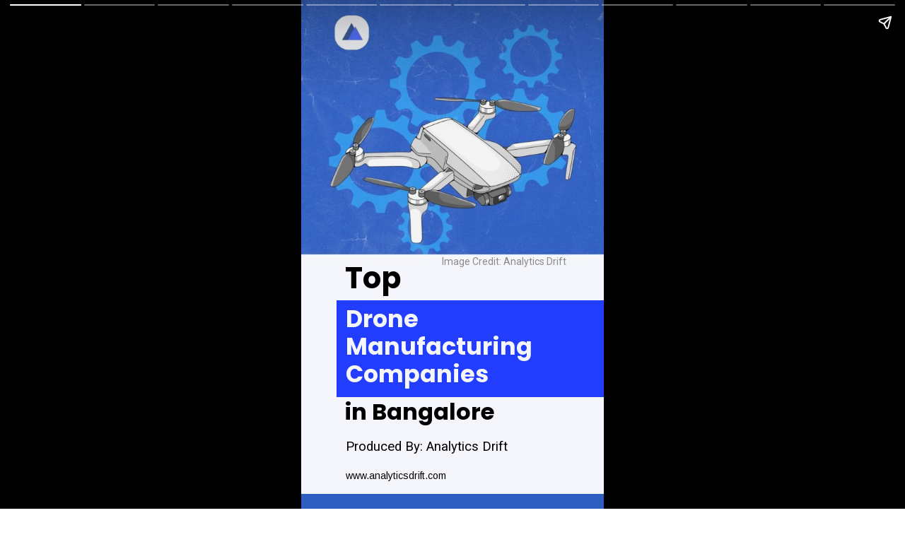

--- FILE ---
content_type: text/html; charset=utf-8
request_url: https://analyticsdrift.com/web-stories/top-drone-manufacturing-companies-in-bangalore/
body_size: 13290
content:
<!DOCTYPE html>
<html amp="" lang="en-US" transformed="self;v=1" i-amphtml-layout=""><head><meta charset="utf-8"><meta name="viewport" content="width=device-width,minimum-scale=1"><link rel="modulepreload" href="https://cdn.ampproject.org/v0.mjs" as="script" crossorigin="anonymous"><link rel="preconnect" href="https://cdn.ampproject.org"><link rel="preload" as="script" href="https://cdn.ampproject.org/v0/amp-story-1.0.js"><style amp-runtime="" i-amphtml-version="012512221826001">html{overflow-x:hidden!important}html.i-amphtml-fie{height:100%!important;width:100%!important}html:not([amp4ads]),html:not([amp4ads]) body{height:auto!important}html:not([amp4ads]) body{margin:0!important}body{-webkit-text-size-adjust:100%;-moz-text-size-adjust:100%;-ms-text-size-adjust:100%;text-size-adjust:100%}html.i-amphtml-singledoc.i-amphtml-embedded{-ms-touch-action:pan-y pinch-zoom;touch-action:pan-y pinch-zoom}html.i-amphtml-fie>body,html.i-amphtml-singledoc>body{overflow:visible!important}html.i-amphtml-fie:not(.i-amphtml-inabox)>body,html.i-amphtml-singledoc:not(.i-amphtml-inabox)>body{position:relative!important}html.i-amphtml-ios-embed-legacy>body{overflow-x:hidden!important;overflow-y:auto!important;position:absolute!important}html.i-amphtml-ios-embed{overflow-y:auto!important;position:static}#i-amphtml-wrapper{overflow-x:hidden!important;overflow-y:auto!important;position:absolute!important;top:0!important;left:0!important;right:0!important;bottom:0!important;margin:0!important;display:block!important}html.i-amphtml-ios-embed.i-amphtml-ios-overscroll,html.i-amphtml-ios-embed.i-amphtml-ios-overscroll>#i-amphtml-wrapper{-webkit-overflow-scrolling:touch!important}#i-amphtml-wrapper>body{position:relative!important;border-top:1px solid transparent!important}#i-amphtml-wrapper+body{visibility:visible}#i-amphtml-wrapper+body .i-amphtml-lightbox-element,#i-amphtml-wrapper+body[i-amphtml-lightbox]{visibility:hidden}#i-amphtml-wrapper+body[i-amphtml-lightbox] .i-amphtml-lightbox-element{visibility:visible}#i-amphtml-wrapper.i-amphtml-scroll-disabled,.i-amphtml-scroll-disabled{overflow-x:hidden!important;overflow-y:hidden!important}amp-instagram{padding:54px 0 0!important;background-color:#fff}amp-iframe iframe{box-sizing:border-box!important}[amp-access][amp-access-hide]{display:none}[subscriptions-dialog],body:not(.i-amphtml-subs-ready) [subscriptions-action],body:not(.i-amphtml-subs-ready) [subscriptions-section]{display:none!important}amp-experiment,amp-live-list>[update]{display:none}amp-list[resizable-children]>.i-amphtml-loading-container.amp-hidden{display:none!important}amp-list [fetch-error],amp-list[load-more] [load-more-button],amp-list[load-more] [load-more-end],amp-list[load-more] [load-more-failed],amp-list[load-more] [load-more-loading]{display:none}amp-list[diffable] div[role="list"]{display:block}amp-story-page,amp-story[standalone]{min-height:1px!important;display:block!important;height:100%!important;margin:0!important;padding:0!important;overflow:hidden!important;width:100%!important}amp-story[standalone]{background-color:#000!important;position:relative!important}amp-story-page{background-color:#757575}amp-story .amp-active>div,amp-story .i-amphtml-loader-background{display:none!important}amp-story-page:not(:first-of-type):not([distance]):not([active]){transform:translateY(1000vh)!important}amp-autocomplete{position:relative!important;display:inline-block!important}amp-autocomplete>input,amp-autocomplete>textarea{padding:.5rem;border:1px solid rgba(0,0,0,.33)}.i-amphtml-autocomplete-results,amp-autocomplete>input,amp-autocomplete>textarea{font-size:1rem;line-height:1.5rem}[amp-fx^="fly-in"]{visibility:hidden}amp-script[nodom],amp-script[sandboxed]{position:fixed!important;top:0!important;width:1px!important;height:1px!important;overflow:hidden!important;visibility:hidden}[hidden]{display:none!important}.i-amphtml-element{display:inline-block}.i-amphtml-blurry-placeholder{transition:opacity .3s cubic-bezier(.0,.0,.2,1)!important;pointer-events:none}[layout=nodisplay]:not(.i-amphtml-element){display:none!important}.i-amphtml-layout-fixed,[layout=fixed][width][height]:not(.i-amphtml-layout-fixed){display:inline-block;position:relative}.i-amphtml-layout-responsive,[layout=responsive][width][height]:not(.i-amphtml-layout-responsive),[width][height][heights]:not([layout]):not(.i-amphtml-layout-responsive),[width][height][sizes]:not(img):not([layout]):not(.i-amphtml-layout-responsive){display:block;position:relative}.i-amphtml-layout-intrinsic,[layout=intrinsic][width][height]:not(.i-amphtml-layout-intrinsic){display:inline-block;position:relative;max-width:100%}.i-amphtml-layout-intrinsic .i-amphtml-sizer{max-width:100%}.i-amphtml-intrinsic-sizer{max-width:100%;display:block!important}.i-amphtml-layout-container,.i-amphtml-layout-fixed-height,[layout=container],[layout=fixed-height][height]:not(.i-amphtml-layout-fixed-height){display:block;position:relative}.i-amphtml-layout-fill,.i-amphtml-layout-fill.i-amphtml-notbuilt,[layout=fill]:not(.i-amphtml-layout-fill),body noscript>*{display:block;overflow:hidden!important;position:absolute;top:0;left:0;bottom:0;right:0}body noscript>*{position:absolute!important;width:100%;height:100%;z-index:2}body noscript{display:inline!important}.i-amphtml-layout-flex-item,[layout=flex-item]:not(.i-amphtml-layout-flex-item){display:block;position:relative;-ms-flex:1 1 auto;flex:1 1 auto}.i-amphtml-layout-fluid{position:relative}.i-amphtml-layout-size-defined{overflow:hidden!important}.i-amphtml-layout-awaiting-size{position:absolute!important;top:auto!important;bottom:auto!important}i-amphtml-sizer{display:block!important}@supports (aspect-ratio:1/1){i-amphtml-sizer.i-amphtml-disable-ar{display:none!important}}.i-amphtml-blurry-placeholder,.i-amphtml-fill-content{display:block;height:0;max-height:100%;max-width:100%;min-height:100%;min-width:100%;width:0;margin:auto}.i-amphtml-layout-size-defined .i-amphtml-fill-content{position:absolute;top:0;left:0;bottom:0;right:0}.i-amphtml-replaced-content,.i-amphtml-screen-reader{padding:0!important;border:none!important}.i-amphtml-screen-reader{position:fixed!important;top:0!important;left:0!important;width:4px!important;height:4px!important;opacity:0!important;overflow:hidden!important;margin:0!important;display:block!important;visibility:visible!important}.i-amphtml-screen-reader~.i-amphtml-screen-reader{left:8px!important}.i-amphtml-screen-reader~.i-amphtml-screen-reader~.i-amphtml-screen-reader{left:12px!important}.i-amphtml-screen-reader~.i-amphtml-screen-reader~.i-amphtml-screen-reader~.i-amphtml-screen-reader{left:16px!important}.i-amphtml-unresolved{position:relative;overflow:hidden!important}.i-amphtml-select-disabled{-webkit-user-select:none!important;-ms-user-select:none!important;user-select:none!important}.i-amphtml-notbuilt,[layout]:not(.i-amphtml-element),[width][height][heights]:not([layout]):not(.i-amphtml-element),[width][height][sizes]:not(img):not([layout]):not(.i-amphtml-element){position:relative;overflow:hidden!important;color:transparent!important}.i-amphtml-notbuilt:not(.i-amphtml-layout-container)>*,[layout]:not([layout=container]):not(.i-amphtml-element)>*,[width][height][heights]:not([layout]):not(.i-amphtml-element)>*,[width][height][sizes]:not([layout]):not(.i-amphtml-element)>*{display:none}amp-img:not(.i-amphtml-element)[i-amphtml-ssr]>img.i-amphtml-fill-content{display:block}.i-amphtml-notbuilt:not(.i-amphtml-layout-container),[layout]:not([layout=container]):not(.i-amphtml-element),[width][height][heights]:not([layout]):not(.i-amphtml-element),[width][height][sizes]:not(img):not([layout]):not(.i-amphtml-element){color:transparent!important;line-height:0!important}.i-amphtml-ghost{visibility:hidden!important}.i-amphtml-element>[placeholder],[layout]:not(.i-amphtml-element)>[placeholder],[width][height][heights]:not([layout]):not(.i-amphtml-element)>[placeholder],[width][height][sizes]:not([layout]):not(.i-amphtml-element)>[placeholder]{display:block;line-height:normal}.i-amphtml-element>[placeholder].amp-hidden,.i-amphtml-element>[placeholder].hidden{visibility:hidden}.i-amphtml-element:not(.amp-notsupported)>[fallback],.i-amphtml-layout-container>[placeholder].amp-hidden,.i-amphtml-layout-container>[placeholder].hidden{display:none}.i-amphtml-layout-size-defined>[fallback],.i-amphtml-layout-size-defined>[placeholder]{position:absolute!important;top:0!important;left:0!important;right:0!important;bottom:0!important;z-index:1}amp-img[i-amphtml-ssr]:not(.i-amphtml-element)>[placeholder]{z-index:auto}.i-amphtml-notbuilt>[placeholder]{display:block!important}.i-amphtml-hidden-by-media-query{display:none!important}.i-amphtml-element-error{background:red!important;color:#fff!important;position:relative!important}.i-amphtml-element-error:before{content:attr(error-message)}i-amp-scroll-container,i-amphtml-scroll-container{position:absolute;top:0;left:0;right:0;bottom:0;display:block}i-amp-scroll-container.amp-active,i-amphtml-scroll-container.amp-active{overflow:auto;-webkit-overflow-scrolling:touch}.i-amphtml-loading-container{display:block!important;pointer-events:none;z-index:1}.i-amphtml-notbuilt>.i-amphtml-loading-container{display:block!important}.i-amphtml-loading-container.amp-hidden{visibility:hidden}.i-amphtml-element>[overflow]{cursor:pointer;position:relative;z-index:2;visibility:hidden;display:initial;line-height:normal}.i-amphtml-layout-size-defined>[overflow]{position:absolute}.i-amphtml-element>[overflow].amp-visible{visibility:visible}template{display:none!important}.amp-border-box,.amp-border-box *,.amp-border-box :after,.amp-border-box :before{box-sizing:border-box}amp-pixel{display:none!important}amp-analytics,amp-auto-ads,amp-story-auto-ads{position:fixed!important;top:0!important;width:1px!important;height:1px!important;overflow:hidden!important;visibility:hidden}amp-story{visibility:hidden!important}html.i-amphtml-fie>amp-analytics{position:initial!important}[visible-when-invalid]:not(.visible),form [submit-error],form [submit-success],form [submitting]{display:none}amp-accordion{display:block!important}@media (min-width:1px){:where(amp-accordion>section)>:first-child{margin:0;background-color:#efefef;padding-right:20px;border:1px solid #dfdfdf}:where(amp-accordion>section)>:last-child{margin:0}}amp-accordion>section{float:none!important}amp-accordion>section>*{float:none!important;display:block!important;overflow:hidden!important;position:relative!important}amp-accordion,amp-accordion>section{margin:0}amp-accordion:not(.i-amphtml-built)>section>:last-child{display:none!important}amp-accordion:not(.i-amphtml-built)>section[expanded]>:last-child{display:block!important}</style><meta name="amp-story-generator-name" content="Web Stories for WordPress"><meta name="amp-story-generator-version" content="1.42.0"><meta name="robots" content="index, follow, max-image-preview:large, max-snippet:-1, max-video-preview:-1"><meta name="description" content="Drone manufacturing companies in Bengaluru are one of the best in India. Check the list of top drone companies in Bengaluru that are revolutionizing and pushing the boundaries of the technology."><meta property="og:locale" content="en_US"><meta property="og:type" content="article"><meta property="og:title" content="Top Drone Manufacturing Companies in Bangalore"><meta property="og:description" content="Drone manufacturing companies in Bengaluru are one of the best in India. Check the list of top drone companies in Bengaluru that are revolutionizing and pushing the boundaries of the technology."><meta property="og:url" content="https://analyticsdrift.com/web-stories/top-drone-manufacturing-companies-in-bangalore/"><meta property="og:site_name" content="Analytics Drift"><meta property="article:publisher" content="https://www.facebook.com/analyticsdrift"><meta property="article:modified_time" content="2023-10-11T05:58:43+00:00"><meta property="og:image" content="https://analyticsdrift.com/wp-content/uploads/2023/05/Posters-for-web-story-19.jpg"><meta property="og:image:width" content="640"><meta property="og:image:height" content="853"><meta property="og:image:type" content="image/jpeg"><meta name="twitter:card" content="summary_large_image"><meta name="twitter:site" content="@AnalyticsDrift"><meta name="generator" content="WordPress 6.9"><meta name="msapplication-TileImage" content="https://analyticsdrift.com/wp-content/uploads/2021/09/cropped-Analytics-Drift-Logo-1-270x270.png"><link rel="preconnect" href="https://fonts.gstatic.com" crossorigin=""><link rel="dns-prefetch" href="https://fonts.gstatic.com"><link rel="preconnect" href="https://fonts.gstatic.com/" crossorigin=""><script async="" src="https://cdn.ampproject.org/v0.mjs" type="module" crossorigin="anonymous"></script><script async nomodule src="https://cdn.ampproject.org/v0.js" crossorigin="anonymous"></script><script async="" src="https://cdn.ampproject.org/v0/amp-story-1.0.mjs" custom-element="amp-story" type="module" crossorigin="anonymous"></script><script async nomodule src="https://cdn.ampproject.org/v0/amp-story-1.0.js" crossorigin="anonymous" custom-element="amp-story"></script><script src="https://cdn.ampproject.org/v0/amp-story-auto-ads-0.1.mjs" async="" custom-element="amp-story-auto-ads" type="module" crossorigin="anonymous"></script><script async nomodule src="https://cdn.ampproject.org/v0/amp-story-auto-ads-0.1.js" crossorigin="anonymous" custom-element="amp-story-auto-ads"></script><script src="https://cdn.ampproject.org/v0/amp-story-auto-analytics-0.1.mjs" async="" custom-element="amp-story-auto-analytics" type="module" crossorigin="anonymous"></script><script async nomodule src="https://cdn.ampproject.org/v0/amp-story-auto-analytics-0.1.js" crossorigin="anonymous" custom-element="amp-story-auto-analytics"></script><link rel="icon" href="https://analyticsdrift.com/wp-content/uploads/2021/09/cropped-Analytics-Drift-Logo-1-32x32.png" sizes="32x32"><link rel="icon" href="https://analyticsdrift.com/wp-content/uploads/2021/09/cropped-Analytics-Drift-Logo-1-192x192.png" sizes="192x192"><link href="https://fonts.googleapis.com/css2?display=swap&amp;family=Poppins%3Awght%40400%3B700&amp;family=Arimo&amp;family=Roboto" rel="stylesheet"><style amp-custom="">h1,h2,h3{font-weight:normal}amp-story-page{background-color:#131516}amp-story-grid-layer{overflow:visible}@media (max-aspect-ratio:9 / 16){@media (min-aspect-ratio: 320 / 678){amp-story-grid-layer.grid-layer{margin-top:calc(( 100% / .5625 - 100% / .66666666666667 ) / 2)}}}@media not all and (min-resolution:.001dpcm){@media{p.text-wrapper > span{font-size:calc(100% - .5px)}}}.page-fullbleed-area{position:absolute;overflow:hidden;width:100%;left:0;height:calc(1.1851851851852 * 100%);top:calc(( 1 - 1.1851851851852 ) * 100% / 2)}.page-safe-area{overflow:visible;position:absolute;top:0;bottom:0;left:0;right:0;width:100%;height:calc(.84375 * 100%);margin:auto 0}.mask{position:absolute;overflow:hidden}.fill{position:absolute;top:0;left:0;right:0;bottom:0;margin:0}@media (prefers-reduced-motion:no-preference){.animation-wrapper{opacity:var(--initial-opacity);transform:var(--initial-transform)}}._338a9e8{background-color:#3c6cc3}._6120891{position:absolute;pointer-events:none;left:0;top:-9.25926%;width:100%;height:118.51852%;opacity:1}._89d52dd{pointer-events:initial;width:100%;height:100%;display:block;position:absolute;top:0;left:0;z-index:0}._1f75e3b{position:absolute;width:100%;height:100%;left:0%;top:0%}._6e76ba0{position:absolute;pointer-events:none;left:11.65049%;top:60.19417%;width:92.96117%;height:21.19741%;opacity:1}._2735c60{background-color:#233dff;will-change:transform}._10b8735{position:absolute;pointer-events:none;left:14.80583%;top:60.67961%;width:73.05825%;height:19.7411%;opacity:1}._c55662c{pointer-events:initial;width:100%;height:100%;display:block;position:absolute;top:0;left:0;z-index:0;border-radius:.66445182724252% .66445182724252% .66445182724252% .66445182724252%/1.6393442622951% 1.6393442622951% 1.6393442622951% 1.6393442622951%}._acf6ed6{white-space:pre-line;overflow-wrap:break-word;word-break:break-word;margin:1.063122923588% 0;font-family:"Poppins",sans-serif;font-size:.517799em;line-height:1.2;text-align:left;padding:0;color:#000}._d7dbed8{font-weight:700;color:#f4f6fc}._d3931be{position:absolute;pointer-events:none;left:14.56311%;top:50.80906%;width:48.54369%;height:9.06149%;opacity:1}._dc63f3a{pointer-events:initial;width:100%;height:100%;display:block;position:absolute;top:0;left:0;z-index:0;border-radius:1% 1% 1% 1%/3.5714285714286% 3.5714285714286% 3.5714285714286% 3.5714285714286%}._05de725{white-space:pre-line;overflow-wrap:break-word;word-break:break-word;margin:2% 0;font-family:"Poppins",sans-serif;font-size:.647249em;line-height:1.2;text-align:left;padding:0;color:#000}._47e5cc9{font-weight:700}._fad204a{position:absolute;pointer-events:none;left:14.56311%;top:81.22977%;width:72.3301%;height:7.11974%;opacity:1}._8f58b0c{pointer-events:initial;width:100%;height:100%;display:block;position:absolute;top:0;left:0;z-index:0;border-radius:.67114093959732% .67114093959732% .67114093959732% .67114093959732%/4.5454545454545% 4.5454545454545% 4.5454545454545% 4.5454545454545%}._c194ef6{white-space:pre-line;overflow-wrap:break-word;word-break:break-word;margin:1.0402684563758% 0;font-family:"Poppins",sans-serif;font-size:.501618em;line-height:1.2;text-align:left;padding:0;color:#000}._569adf1{position:absolute;pointer-events:none;left:14.80583%;top:97.57282%;width:35.92233%;height:2.42718%;opacity:1}._9ccd16f{pointer-events:initial;width:100%;height:100%;display:block;position:absolute;top:0;left:0;z-index:0;border-radius:1.3513513513514% 1.3513513513514% 1.3513513513514% 1.3513513513514%/13.333333333333% 13.333333333333% 13.333333333333% 13.333333333333%}._5eab17e{white-space:pre-line;overflow-wrap:break-word;word-break:break-word;margin:-.37769214527027% 0;font-family:"Arimo",sans-serif;font-size:.218447em;line-height:1.2;text-align:left;padding:0;color:#000}._508619c{position:absolute;pointer-events:none;left:46.60194%;top:50.32362%;width:41.26214%;height:2.589%;opacity:1}._82b7aa6{pointer-events:initial;width:100%;height:100%;display:block;position:absolute;top:0;left:0;z-index:0;border-radius:1.1764705882353% 1.1764705882353% 1.1764705882353% 1.1764705882353%/12.5% 12.5% 12.5% 12.5%}._f17ccb9{white-space:pre-line;overflow-wrap:break-word;word-break:break-word;margin:-.11167279411765% 0;font-family:"Roboto",sans-serif;font-size:.218447em;line-height:1.2;text-align:left;padding:0;color:#000}._16274c7{color:rgba(69,69,69,.6)}._cde5c13{position:absolute;pointer-events:none;left:14.80583%;top:90.61489%;width:55.58252%;height:3.39806%;opacity:1}._ef3a874{pointer-events:initial;width:100%;height:100%;display:block;position:absolute;top:0;left:0;z-index:0;border-radius:.87336244541485% .87336244541485% .87336244541485% .87336244541485%/9.5238095238095% 9.5238095238095% 9.5238095238095% 9.5238095238095%}._088c6be{white-space:pre-line;overflow-wrap:break-word;word-break:break-word;margin:-.11053493449782% 0;font-family:"Roboto",sans-serif;font-size:.291262em;line-height:1.2;text-align:left;padding:0;color:#000}._45f7fdb{background-color:#2a57b9}._623c972{position:absolute;pointer-events:none;left:-5.33981%;top:56.95793%;width:93.20388%;height:12.62136%;opacity:1}._59edaf7{position:absolute;pointer-events:none;left:11.65049%;top:60.19417%;width:77.18447%;height:6.31068%;opacity:1}._19d4b41{pointer-events:initial;width:100%;height:100%;display:block;position:absolute;top:0;left:0;z-index:0;border-radius:.62893081761006% .62893081761006% .62893081761006% .62893081761006%/5.1282051282051% 5.1282051282051% 5.1282051282051% 5.1282051282051%}._d4c05e0{white-space:pre-line;overflow-wrap:break-word;word-break:break-word;margin:-.44025157232704% 0;font-family:"Poppins",sans-serif;font-size:.453074em;line-height:1.5;text-align:left;padding:0;color:#000}._f4086ab{position:absolute;pointer-events:none;left:11.65049%;top:76.69903%;width:73.78641%;height:14.56311%;opacity:1}._75da10d{width:100%;height:100%;display:block;position:absolute;top:0;left:0;--initial-opacity:0;--initial-transform:none}._565fbf7{width:100%;height:100%;display:block;position:absolute;top:0;left:0;--initial-opacity:1;--initial-transform:translate3d(-115.78948%,0,0)}._a19b61e{pointer-events:initial;width:100%;height:100%;display:block;position:absolute;top:0;left:0;z-index:0;border-radius:.65789473684211% .65789473684211% .65789473684211% .65789473684211%/2.2222222222222% 2.2222222222222% 2.2222222222222% 2.2222222222222%}._aaabfba{white-space:pre-line;overflow-wrap:break-word;word-break:break-word;margin:.59210526315789% 0;font-family:"Poppins",sans-serif;font-size:.291262em;line-height:1.2;text-align:left;padding:0;color:#000}._7e48efd{background-color:#2957bb}._4d73df0{position:absolute;pointer-events:none;left:11.65049%;top:57.76699%;width:57.28155%;height:11.00324%;opacity:1}._e2ba7c2{pointer-events:initial;width:100%;height:100%;display:block;position:absolute;top:0;left:0;z-index:0;border-radius:.84745762711864% .84745762711864% .84745762711864% .84745762711864%/2.9411764705882% 2.9411764705882% 2.9411764705882% 2.9411764705882%}._374f65b{white-space:pre-line;overflow-wrap:break-word;word-break:break-word;margin:.52966101694915% 0;font-family:"Poppins",sans-serif;font-size:.404531em;line-height:1.3;text-align:left;padding:0;color:#000}._078962b{position:absolute;pointer-events:none;left:11.65049%;top:73.94822%;width:72.3301%;height:21.52104%;opacity:1}._1ba628a{width:100%;height:100%;display:block;position:absolute;top:0;left:0;--initial-opacity:1;--initial-transform:translate3d(-116.10739%,0,0)}._13cadd8{pointer-events:initial;width:100%;height:100%;display:block;position:absolute;top:0;left:0;z-index:0;border-radius:.67114093959732% .67114093959732% .67114093959732% .67114093959732%/1.5037593984962% 1.5037593984962% 1.5037593984962% 1.5037593984962%}._e547216{white-space:pre-line;overflow-wrap:break-word;word-break:break-word;margin:.60402684563758% 0;font-family:"Poppins",sans-serif;font-size:.291262em;line-height:1.2;text-align:left;padding:0;color:#000}._956a349{background-color:#f1f1f9}._22737d4{position:absolute;pointer-events:none;left:11.8932%;top:60.35599%;width:77.18447%;height:5.82524%;opacity:1}._6fccca8{pointer-events:initial;width:100%;height:100%;display:block;position:absolute;top:0;left:0;z-index:0;border-radius:.62893081761006% .62893081761006% .62893081761006% .62893081761006%/5.5555555555556% 5.5555555555556% 5.5555555555556% 5.5555555555556%}._b25e455{white-space:pre-line;overflow-wrap:break-word;word-break:break-word;margin:-.40880503144654% 0;font-family:"Poppins",sans-serif;font-size:.420712em;line-height:1.5;text-align:left;padding:0;color:#000}._5c92897{position:absolute;pointer-events:none;left:11.65049%;top:77.02265%;width:73.78641%;height:14.56311%;opacity:1}._d14b540{position:absolute;pointer-events:none;left:11.8932%;top:60.35599%;width:77.18447%;height:6.31068%;opacity:1}._bd6b35d{position:absolute;pointer-events:none;left:11.65049%;top:75.40453%;width:73.05825%;height:18.12298%;opacity:1}._f4301c4{width:100%;height:100%;display:block;position:absolute;top:0;left:0;--initial-opacity:1;--initial-transform:translate3d(-115.94685%,0,0)}._10c8a19{pointer-events:initial;width:100%;height:100%;display:block;position:absolute;top:0;left:0;z-index:0;border-radius:.66445182724252% .66445182724252% .66445182724252% .66445182724252%/1.7857142857143% 1.7857142857143% 1.7857142857143% 1.7857142857143%}._8e157a5{white-space:pre-line;overflow-wrap:break-word;word-break:break-word;margin:.59800664451827% 0;font-family:"Poppins",sans-serif;font-size:.291262em;line-height:1.2;text-align:left;padding:0;color:#000}._14857e2{background-color:#2b59b9}._8d76ea0{position:absolute;pointer-events:none;left:11.8932%;top:75.56634%;width:71.35922%;height:18.12298%;opacity:1}._feff06e{width:100%;height:100%;display:block;position:absolute;top:0;left:0;--initial-opacity:1;--initial-transform:translate3d(-116.66666%,0,0)}._6c8c5fb{pointer-events:initial;width:100%;height:100%;display:block;position:absolute;top:0;left:0;z-index:0;border-radius:.68027210884354% .68027210884354% .68027210884354% .68027210884354%/1.7857142857143% 1.7857142857143% 1.7857142857143% 1.7857142857143%}._55efc89{white-space:pre-line;overflow-wrap:break-word;word-break:break-word;margin:.61224489795918% 0;font-family:"Poppins",sans-serif;font-size:.291262em;line-height:1.2;text-align:left;padding:0;color:#000}._155d356{background-color:#2957b7}._d8a5f03{position:absolute;pointer-events:none;left:11.8932%;top:73.6246%;width:75.72816%;height:21.52104%;opacity:1}._70d1043{width:100%;height:100%;display:block;position:absolute;top:0;left:0;--initial-opacity:1;--initial-transform:translate3d(-115.70512%,0,0)}._6c2b79a{pointer-events:initial;width:100%;height:100%;display:block;position:absolute;top:0;left:0;z-index:0;border-radius:.64102564102564% .64102564102564% .64102564102564% .64102564102564%/1.5037593984962% 1.5037593984962% 1.5037593984962% 1.5037593984962%}._a63abe0{white-space:pre-line;overflow-wrap:break-word;word-break:break-word;margin:.57692307692308% 0;font-family:"Poppins",sans-serif;font-size:.291262em;line-height:1.2;text-align:left;padding:0;color:#000}._7937fb8{background-color:#2a57bb}._a7c4e28{position:absolute;pointer-events:none;left:11.65049%;top:57.60518%;width:55.58252%;height:11.32686%;opacity:1}._390b826{pointer-events:initial;width:100%;height:100%;display:block;position:absolute;top:0;left:0;z-index:0;border-radius:.87336244541485% .87336244541485% .87336244541485% .87336244541485%/2.8571428571429% 2.8571428571429% 2.8571428571429% 2.8571428571429%}._2f31801{white-space:pre-line;overflow-wrap:break-word;word-break:break-word;margin:.56768558951965% 0;font-family:"Poppins",sans-serif;font-size:.420712em;line-height:1.3;text-align:left;padding:0;color:#000}._1d8dcd5{position:absolute;pointer-events:none;left:11.65049%;top:72.3301%;width:75.48544%;height:25.08091%;opacity:1}._e7fbbe5{width:100%;height:100%;display:block;position:absolute;top:0;left:0;--initial-opacity:1;--initial-transform:translate3d(-115.43409%,0,0)}._ff984d2{pointer-events:initial;width:100%;height:100%;display:block;position:absolute;top:0;left:0;z-index:0;border-radius:.64308681672026% .64308681672026% .64308681672026% .64308681672026%/1.2903225806452% 1.2903225806452% 1.2903225806452% 1.2903225806452%}._9c9c19c{white-space:pre-line;overflow-wrap:break-word;word-break:break-word;margin:.57877813504823% 0;font-family:"Poppins",sans-serif;font-size:.291262em;line-height:1.2;text-align:left;padding:0;color:#000}._8f3467d{background-color:#2957ba}._0aea28f{position:absolute;pointer-events:none;left:11.65049%;top:60.19417%;width:73.05825%;height:6.31068%;opacity:1}._9f4537f{pointer-events:initial;width:100%;height:100%;display:block;position:absolute;top:0;left:0;z-index:0;border-radius:.66445182724252% .66445182724252% .66445182724252% .66445182724252%/5.1282051282051% 5.1282051282051% 5.1282051282051% 5.1282051282051%}._2cbed3c{white-space:pre-line;overflow-wrap:break-word;word-break:break-word;margin:.46511627906977% 0;font-family:"Poppins",sans-serif;font-size:.453074em;line-height:1.3;text-align:left;padding:0;color:#000}._1fff502{position:absolute;pointer-events:none;left:11.65049%;top:74.27184%;width:73.78641%;height:21.52104%;opacity:1}._9eb6672{pointer-events:initial;width:100%;height:100%;display:block;position:absolute;top:0;left:0;z-index:0;border-radius:.65789473684211% .65789473684211% .65789473684211% .65789473684211%/1.5037593984962% 1.5037593984962% 1.5037593984962% 1.5037593984962%}._f777891{background-color:#2a58ba}._2633536{position:absolute;pointer-events:none;left:11.65049%;top:57.28155%;width:73.05825%;height:12.29773%;opacity:1}._82fc3ee{pointer-events:initial;width:100%;height:100%;display:block;position:absolute;top:0;left:0;z-index:0;border-radius:.66445182724252% .66445182724252% .66445182724252% .66445182724252%/2.6315789473684% 2.6315789473684% 2.6315789473684% 2.6315789473684%}._1a4eed6{position:absolute;pointer-events:none;left:11.65049%;top:72.81553%;width:73.30097%;height:20.38835%;opacity:1}._52bb83a{width:100%;height:100%;display:block;position:absolute;top:0;left:0;--initial-opacity:1;--initial-transform:translate3d(-115.89405%,0,0)}._45af36c{pointer-events:initial;width:100%;height:100%;display:block;position:absolute;top:0;left:0;z-index:0;border-radius:.66225165562914% .66225165562914% .66225165562914% .66225165562914%/1.5873015873016% 1.5873015873016% 1.5873015873016% 1.5873015873016%}._c656cdf{white-space:pre-line;overflow-wrap:break-word;word-break:break-word;margin:.56291390728477% 0;font-family:"Poppins",sans-serif;font-size:.275081em;line-height:1.2;text-align:left;padding:0;color:#000}._5bfc3a6{background-color:#133881}._dc67a5c{will-change:transform}._ff780a8{position:absolute;pointer-events:none;left:8.73786%;top:2.26537%;width:72.08738%;height:13.75405%;opacity:.3}._cd6538c{width:100%;height:100%;display:block;position:absolute;top:0;left:0;--initial-opacity:1;--initial-transform:translate3d(-112.12121%,0,0)}._2a80e52{white-space:pre-line;overflow-wrap:break-word;word-break:break-word;margin:5.8535353535354% 0;font-family:"Poppins",sans-serif;font-size:.987055em;line-height:.83;text-align:left;padding:0;color:#000}._eff3f64{font-weight:700;color:#fff;text-transform:uppercase}._89f75fc{position:absolute;pointer-events:none;left:8.98058%;top:-5.82524%;width:57.03883%;height:13.75405%;opacity:1}._5fdff70{width:100%;height:100%;display:block;position:absolute;top:0;left:0;--initial-opacity:1;--initial-transform:translate3d(-115.74468%,0,0)}._3a14e2a{white-space:pre-line;overflow-wrap:break-word;word-break:break-word;margin:7.3978723404255% 0;font-family:"Poppins",sans-serif;font-size:.987055em;line-height:.83;text-align:left;padding:0;color:#000}._580c378{position:absolute;pointer-events:none;left:10.19417%;top:85.92233%;width:48.54369%;height:3.07443%;opacity:1}._22d3235{pointer-events:initial;width:100%;height:100%;display:block;position:absolute;top:0;left:0;z-index:0;border-radius:1% 1% 1% 1%/10.526315789474% 10.526315789474% 10.526315789474% 10.526315789474%}._31bb334{white-space:pre-line;overflow-wrap:break-word;word-break:break-word;margin:.675% 0;font-family:"Poppins",sans-serif;font-size:.218447em;line-height:1.2;text-align:left;padding:0;color:#000}._8f2ba76{color:#eee}._03f700f{position:absolute;pointer-events:none;left:53.15534%;top:23.30097%;width:36.8932%;height:7.60518%;opacity:1}._35c8161{white-space:pre-line;overflow-wrap:break-word;word-break:break-word;margin:1.1842105263158% 0;font-family:"Poppins",sans-serif;font-size:.291262em;line-height:1.2;text-align:left;padding:0;color:#000}._14af73e{font-weight:700;color:#fff}._f28eca8{position:absolute;pointer-events:none;left:52.6699%;top:52.91262%;width:35.67961%;height:17.96117%;opacity:1}._f217104{white-space:pre-line;overflow-wrap:break-word;word-break:break-word;margin:1.2244897959184% 0;font-family:"Poppins",sans-serif;font-size:.291262em;line-height:1.2;text-align:left;padding:0;color:#000}._fe89374{position:absolute;pointer-events:none;left:53.15534%;top:33.98058%;width:39.32039%;height:7.76699%;opacity:1}._c8ff4fa{pointer-events:initial;width:100%;height:100%;display:block;position:absolute;top:0;left:0;z-index:0;border-radius:0% 0% 0% 0%/0% 0% 0% 0%;background-clip:content-box;background-color:#5271ff}._254c3af{width:100%;height:100%;display:block;position:absolute;top:0;left:0}._23a7931{white-space:pre-line;overflow-wrap:break-word;word-break:break-word;margin:3.2098765432099% 0;font-family:"Poppins",sans-serif;font-size:.420712em;line-height:1;text-align:center;padding:3.7037037037037% 6.7901234567901%;color:#000}._4bbb41a{color:#fff}._d33658c{position:absolute;pointer-events:none;left:52.42718%;top:73.30097%;width:39.32039%;height:7.76699%;opacity:1}._9302be3{position:absolute;pointer-events:none;left:10.19417%;top:17.63754%;width:38.34951%;height:29.93528%;opacity:1}._11bf3c8{position:absolute;width:111%;height:126.35059%;left:-5.5%;top:0%}._e11bc68{position:absolute;pointer-events:none;left:10.19417%;top:52.589%;width:38.34951%;height:29.93528%;opacity:1}._3535154{position:absolute;width:108%;height:122.93571%;left:-3.86131%;top:0%}._4feb681{background-color:#089f4d}._a5fa4c7{position:absolute;pointer-events:none;left:25.72816%;top:89.4822%;width:48.54369%;height:3.07443%;opacity:1}._48a3689{white-space:pre-line;overflow-wrap:break-word;word-break:break-word;margin:.675% 0;font-family:"Poppins",sans-serif;font-size:.218447em;line-height:1.2;text-align:center;padding:0;color:#000}._4eb2d3d{position:absolute;pointer-events:none;left:11.40777%;top:2.42718%;width:76.69903%;height:25.88997%;opacity:1}._701b073{width:100%;height:100%;display:block;position:absolute;top:0;left:0;--initial-opacity:1;--initial-transform:translate3d(0,-145.13887%,0)}._c563d32{pointer-events:initial;width:100%;height:100%;display:block;position:absolute;top:0;left:0;z-index:0;border-radius:.63291139240506% .63291139240506% .63291139240506% .63291139240506%/1.25% 1.25% 1.25% 1.25%}._efd7884{white-space:pre-line;overflow-wrap:break-word;word-break:break-word;margin:1.3291139240506% 0;font-family:"Poppins",sans-serif;font-size:.679612em;line-height:1.2;text-align:center;padding:0;color:#000}._8d81c8e{font-weight:700;color:#c3ff00}._6d182a1{position:absolute;pointer-events:none;left:19.66019%;top:73.94822%;width:60.43689%;height:8.41424%;opacity:1}._4a5cf74{pointer-events:initial;width:100%;height:100%;display:block;position:absolute;top:0;left:0;z-index:0;border-radius:.80321285140562% .80321285140562% .80321285140562% .80321285140562%/3.8461538461538% 3.8461538461538% 3.8461538461538% 3.8461538461538%}._9ab3b64{white-space:pre-line;overflow-wrap:break-word;word-break:break-word;margin:.80321285140562% 0;font-family:"Poppins",sans-serif;font-size:.323625em;line-height:1.2;text-align:center;padding:0;color:#000}</style><link rel="alternate" type="application/rss+xml" title="Analytics Drift » Feed" href="https://analyticsdrift.com/feed/"><link rel="alternate" type="application/rss+xml" title="Analytics Drift » Comments Feed" href="https://analyticsdrift.com/comments/feed/"><link rel="alternate" type="application/rss+xml" title="Analytics Drift » Stories Feed" href="https://analyticsdrift.com/web-stories/feed/"><link rel="canonical" href="https://analyticsdrift.com/web-stories/top-drone-manufacturing-companies-in-bangalore/"><script type="application/ld+json" class="yoast-schema-graph">{"@context":"https://schema.org","@graph":[{"@type":"NewsArticle","@id":"https://analyticsdrift.com/web-stories/top-drone-manufacturing-companies-in-bangalore/#article","isPartOf":{"@id":"https://analyticsdrift.com/web-stories/top-drone-manufacturing-companies-in-bangalore/"},"author":{"name":"Analytics Drift","@id":"https://analyticsdrift.com/#/schema/person/abcd89c0887b09f674271ec29b20dbbc"},"headline":"Top Drone Manufacturing Companies in Bangalore","datePublished":"2023-07-02T06:19:22+00:00","dateModified":"2023-10-11T05:58:43+00:00","mainEntityOfPage":{"@id":"https://analyticsdrift.com/web-stories/top-drone-manufacturing-companies-in-bangalore/"},"wordCount":285,"publisher":{"@id":"https://analyticsdrift.com/#organization"},"image":{"@id":"https://analyticsdrift.com/web-stories/top-drone-manufacturing-companies-in-bangalore/#primaryimage"},"thumbnailUrl":"https://analyticsdrift.com/wp-content/uploads/2023/05/Posters-for-web-story-19.jpg","inLanguage":"en-US","copyrightYear":"2023","copyrightHolder":{"@id":"https://analyticsdrift.com/#organization"}},{"@type":"WebPage","@id":"https://analyticsdrift.com/web-stories/top-drone-manufacturing-companies-in-bangalore/","url":"https://analyticsdrift.com/web-stories/top-drone-manufacturing-companies-in-bangalore/","name":"Top Drone Manufacturing Companies in Bangalore - Analytics Drift","isPartOf":{"@id":"https://analyticsdrift.com/#website"},"primaryImageOfPage":{"@id":"https://analyticsdrift.com/web-stories/top-drone-manufacturing-companies-in-bangalore/#primaryimage"},"image":{"@id":"https://analyticsdrift.com/web-stories/top-drone-manufacturing-companies-in-bangalore/#primaryimage"},"thumbnailUrl":"https://analyticsdrift.com/wp-content/uploads/2023/05/Posters-for-web-story-19.jpg","datePublished":"2023-07-02T06:19:22+00:00","dateModified":"2023-10-11T05:58:43+00:00","breadcrumb":{"@id":"https://analyticsdrift.com/web-stories/top-drone-manufacturing-companies-in-bangalore/#breadcrumb"},"inLanguage":"en-US","potentialAction":[{"@type":"ReadAction","target":["https://analyticsdrift.com/web-stories/top-drone-manufacturing-companies-in-bangalore/"]}]},{"@type":"ImageObject","inLanguage":"en-US","@id":"https://analyticsdrift.com/web-stories/top-drone-manufacturing-companies-in-bangalore/#primaryimage","url":"https://analyticsdrift.com/wp-content/uploads/2023/05/Posters-for-web-story-19.jpg","contentUrl":"https://analyticsdrift.com/wp-content/uploads/2023/05/Posters-for-web-story-19.jpg","width":640,"height":853,"caption":"Posters for web story"},{"@type":"BreadcrumbList","@id":"https://analyticsdrift.com/web-stories/top-drone-manufacturing-companies-in-bangalore/#breadcrumb","itemListElement":[{"@type":"ListItem","position":1,"name":"Home","item":"https://analyticsdrift.com/"},{"@type":"ListItem","position":2,"name":"Stories","item":"https://analyticsdrift.com/web-stories/"},{"@type":"ListItem","position":3,"name":"Top Drone Manufacturing Companies in Bangalore"}]},{"@type":"WebSite","@id":"https://analyticsdrift.com/#website","url":"https://analyticsdrift.com/","name":"Analytics Drift","description":"Start Exploring","publisher":{"@id":"https://analyticsdrift.com/#organization"},"potentialAction":[{"@type":"SearchAction","target":{"@type":"EntryPoint","urlTemplate":"https://analyticsdrift.com/?s={search_term_string}"},"query-input":{"@type":"PropertyValueSpecification","valueRequired":true,"valueName":"search_term_string"}}],"inLanguage":"en-US"},{"@type":"Organization","@id":"https://analyticsdrift.com/#organization","name":"Analytics Drift","url":"https://analyticsdrift.com/","logo":{"@type":"ImageObject","inLanguage":"en-US","@id":"https://analyticsdrift.com/#/schema/logo/image/","url":"https://analyticsdrift.com/wp-content/uploads/2020/09/280x96.png","contentUrl":"https://analyticsdrift.com/wp-content/uploads/2020/09/280x96.png","width":1167,"height":400,"caption":"Analytics Drift"},"image":{"@id":"https://analyticsdrift.com/#/schema/logo/image/"},"sameAs":["https://www.facebook.com/analyticsdrift","https://x.com/AnalyticsDrift","https://www.instagram.com/analyticsdrift/?hl=en","https://www.linkedin.com/company/analyticsdrift"]},{"@type":"Person","@id":"https://analyticsdrift.com/#/schema/person/abcd89c0887b09f674271ec29b20dbbc","name":"Analytics Drift","image":{"@type":"ImageObject","inLanguage":"en-US","@id":"https://analyticsdrift.com/#/schema/person/image/","url":"https://secure.gravatar.com/avatar/d24628f7e4b52791c6f221b76efc21dc87973d4a4754926044b2f258498f174b?s=96&d=wavatar&r=g","contentUrl":"https://secure.gravatar.com/avatar/d24628f7e4b52791c6f221b76efc21dc87973d4a4754926044b2f258498f174b?s=96&d=wavatar&r=g","caption":"Analytics Drift"},"description":"Editorial team of Analytics Drift","sameAs":["https://www.facebook.com/analyticsdrift","https://www.instagram.com/analyticsdrift","https://www.linkedin.com/company/analyticsdrift","https://x.com/AnalyticsDrift"],"url":"https://analyticsdrift.com/author/analyticsdriftgmail-com/"}]}</script><title>Top Drone Manufacturing Companies in Bangalore - Analytics Drift</title><link rel="https://api.w.org/" href="https://analyticsdrift.com/wp-json/"><link rel="alternate" title="JSON" type="application/json" href="https://analyticsdrift.com/wp-json/web-stories/v1/web-story/19028"><link rel="EditURI" type="application/rsd+xml" title="RSD" href="https://analyticsdrift.com/xmlrpc.php?rsd"><link rel="prev" title="First completely AI-generated drug enters human clinical trials" href="https://analyticsdrift.com/web-stories/first-completely-ai-generated-drug-enters-human-clinical-trials/"><link rel="next" title="Andrew Ng Announces New ‘Gen AI with LLM’ with AWS" href="https://analyticsdrift.com/web-stories/andrew-ng-announces-new-gen-ai-with-llm-with-aws/"><link rel="shortlink" href="https://analyticsdrift.com/?p=19028"><link rel="alternate" title="oEmbed (JSON)" type="application/json+oembed" href="https://analyticsdrift.com/wp-json/oembed/1.0/embed?url=https%3A%2F%2Fanalyticsdrift.com%2Fweb-stories%2Ftop-drone-manufacturing-companies-in-bangalore%2F"><link rel="alternate" title="oEmbed (XML)" type="text/xml+oembed" href="https://analyticsdrift.com/wp-json/oembed/1.0/embed?url=https%3A%2F%2Fanalyticsdrift.com%2Fweb-stories%2Ftop-drone-manufacturing-companies-in-bangalore%2F&amp;format=xml"><link rel="apple-touch-icon" href="https://analyticsdrift.com/wp-content/uploads/2021/09/cropped-Analytics-Drift-Logo-1-180x180.png"><script amp-onerror="">document.querySelector("script[src*='/v0.js']").onerror=function(){document.querySelector('style[amp-boilerplate]').textContent=''}</script><style amp-boilerplate="">body{-webkit-animation:-amp-start 8s steps(1,end) 0s 1 normal both;-moz-animation:-amp-start 8s steps(1,end) 0s 1 normal both;-ms-animation:-amp-start 8s steps(1,end) 0s 1 normal both;animation:-amp-start 8s steps(1,end) 0s 1 normal both}@-webkit-keyframes -amp-start{from{visibility:hidden}to{visibility:visible}}@-moz-keyframes -amp-start{from{visibility:hidden}to{visibility:visible}}@-ms-keyframes -amp-start{from{visibility:hidden}to{visibility:visible}}@-o-keyframes -amp-start{from{visibility:hidden}to{visibility:visible}}@keyframes -amp-start{from{visibility:hidden}to{visibility:visible}}</style><noscript><style amp-boilerplate="">body{-webkit-animation:none;-moz-animation:none;-ms-animation:none;animation:none}</style></noscript><link rel="stylesheet" amp-extension="amp-story" href="https://cdn.ampproject.org/v0/amp-story-1.0.css"><script amp-story-dvh-polyfill="">"use strict";if(!self.CSS||!CSS.supports||!CSS.supports("height:1dvh")){function e(){document.documentElement.style.setProperty("--story-dvh",innerHeight/100+"px","important")}addEventListener("resize",e,{passive:!0}),e()}</script></head><body><amp-story standalone="" publisher="Analytics Drift" publisher-logo-src="https://analyticsdrift.com/wp-content/uploads/2023/02/publisher-logo-web-story.png" title="Top Drone Manufacturing Companies in Bangalore" poster-portrait-src="https://analyticsdrift.com/wp-content/uploads/2023/05/Posters-for-web-story-19.jpg" class="i-amphtml-layout-container" i-amphtml-layout="container"><amp-story-page id="5b51e2ab-5757-4664-8dfd-aec0279905b4" class="i-amphtml-layout-container" i-amphtml-layout="container"><amp-story-grid-layer template="vertical" aspect-ratio="412:618" class="grid-layer i-amphtml-layout-container" i-amphtml-layout="container" style="--aspect-ratio:412/618;"><div class="_338a9e8 page-fullbleed-area"><div class="page-safe-area"><div class="_6120891"><div class="_89d52dd mask" id="el-ce047ebf-1527-4da6-9ee7-e5be1a69e2c2"><div data-leaf-element="true" class="_1f75e3b"><amp-img layout="fill" src="https://analyticsdrift.com/wp-content/uploads/2023/05/1-20.jpg" alt="1" srcset="https://analyticsdrift.com/wp-content/uploads/2023/05/1-20.jpg 1080w, https://analyticsdrift.com/wp-content/uploads/2023/05/1-20-1068x1899.jpg 1068w, https://analyticsdrift.com/wp-content/uploads/2023/05/1-20-864x1536.jpg 864w, https://analyticsdrift.com/wp-content/uploads/2023/05/1-20-768x1365.jpg 768w, https://analyticsdrift.com/wp-content/uploads/2023/05/1-20-696x1237.jpg 696w, https://analyticsdrift.com/wp-content/uploads/2023/05/1-20-576x1024.jpg 576w, https://analyticsdrift.com/wp-content/uploads/2023/05/1-20-300x533.jpg 300w, https://analyticsdrift.com/wp-content/uploads/2023/05/1-20-236x420.jpg 236w, https://analyticsdrift.com/wp-content/uploads/2023/05/1-20-169x300.jpg 169w, https://analyticsdrift.com/wp-content/uploads/2023/05/1-20-150x267.jpg 150w" sizes="(min-width: 1024px) 45vh, 100vw" disable-inline-width="true" class="i-amphtml-layout-fill i-amphtml-layout-size-defined" i-amphtml-layout="fill"></amp-img></div></div></div></div></div></amp-story-grid-layer><amp-story-grid-layer template="vertical" aspect-ratio="412:618" class="grid-layer i-amphtml-layout-container" i-amphtml-layout="container" style="--aspect-ratio:412/618;"><div class="page-fullbleed-area"><div class="page-safe-area"><div class="_6e76ba0"><div class="_89d52dd mask" id="el-2aca10e9-76dc-41ac-8763-537609b53ab2"><div class="_2735c60 fill"></div></div></div><div class="_10b8735"><div id="el-af53ea45-18ba-4b09-b939-5fd996c95710" class="_c55662c"><h2 class="_acf6ed6 fill text-wrapper"><span><span class="_d7dbed8">Drone Manufacturing Companies</span></span></h2></div></div><div class="_d3931be"><div id="el-2f3dcec7-3c1a-4e9b-bfe4-32f1443ad79f" class="_dc63f3a"><h1 class="_05de725 fill text-wrapper"><span><span class="_47e5cc9">Top</span></span></h1></div></div><div class="_fad204a"><div id="el-a2692231-9992-4d4a-a6d3-93623f3c45f7" class="_8f58b0c"><h2 class="_c194ef6 fill text-wrapper"><span><span class="_47e5cc9">in Bangalore</span></span></h2></div></div><div class="_569adf1"><div id="el-05e97c77-df24-4120-9eb2-42838465635a" class="_9ccd16f"><p class="_5eab17e fill text-wrapper"><span>www.analyticsdrift.com</span></p></div></div><div class="_508619c"><div id="el-739dde48-d1f2-4578-8529-1c43abc4293c" class="_82b7aa6"><p class="_f17ccb9 fill text-wrapper"><span><span class="_16274c7">Image Credit: Analytics Drift</span></span></p></div></div><div class="_cde5c13"><div id="el-01a01c93-c101-4bed-8b39-2e662b0b7196" class="_ef3a874"><p class="_088c6be fill text-wrapper"><span>Produced By: Analytics Drift</span></p></div></div></div></div></amp-story-grid-layer></amp-story-page><amp-story-page id="4d12849c-9d0b-4bad-9ebf-6b492cb20ffd" class="i-amphtml-layout-container" i-amphtml-layout="container"><amp-story-animation layout="nodisplay" trigger="visibility" class="i-amphtml-layout-nodisplay" hidden="hidden" i-amphtml-layout="nodisplay"><script type="application/json">[{"selector":"#anim-c8514be6-c73e-47ed-b116-08df091b76a2","keyframes":{"opacity":[0,1]},"delay":0,"duration":600,"easing":"cubic-bezier(0.2, 0.6, 0.0, 1)","fill":"both"}]</script></amp-story-animation><amp-story-animation layout="nodisplay" trigger="visibility" class="i-amphtml-layout-nodisplay" hidden="hidden" i-amphtml-layout="nodisplay"><script type="application/json">[{"selector":"#anim-bbc1dc74-b82f-4073-b70f-a18ddb77d3de","keyframes":{"transform":["translate3d(-115.78948%, 0px, 0)","translate3d(0px, 0px, 0)"]},"delay":0,"duration":600,"easing":"cubic-bezier(0.2, 0.6, 0.0, 1)","fill":"both"}]</script></amp-story-animation><amp-story-grid-layer template="vertical" aspect-ratio="412:618" class="grid-layer i-amphtml-layout-container" i-amphtml-layout="container" style="--aspect-ratio:412/618;"><div class="_45f7fdb page-fullbleed-area"><div class="page-safe-area"><div class="_6120891"><div class="_89d52dd mask" id="el-23e660b8-177e-4f6a-8791-d7fd76a6b4ce"><div data-leaf-element="true" class="_1f75e3b"><amp-img layout="fill" src="https://analyticsdrift.com/wp-content/uploads/2023/05/2-20.jpg" alt="2" srcset="https://analyticsdrift.com/wp-content/uploads/2023/05/2-20.jpg 1080w, https://analyticsdrift.com/wp-content/uploads/2023/05/2-20-1068x1899.jpg 1068w, https://analyticsdrift.com/wp-content/uploads/2023/05/2-20-864x1536.jpg 864w, https://analyticsdrift.com/wp-content/uploads/2023/05/2-20-768x1365.jpg 768w, https://analyticsdrift.com/wp-content/uploads/2023/05/2-20-696x1237.jpg 696w, https://analyticsdrift.com/wp-content/uploads/2023/05/2-20-576x1024.jpg 576w, https://analyticsdrift.com/wp-content/uploads/2023/05/2-20-300x533.jpg 300w, https://analyticsdrift.com/wp-content/uploads/2023/05/2-20-236x420.jpg 236w, https://analyticsdrift.com/wp-content/uploads/2023/05/2-20-169x300.jpg 169w, https://analyticsdrift.com/wp-content/uploads/2023/05/2-20-150x267.jpg 150w" sizes="(min-width: 1024px) 45vh, 100vw" disable-inline-width="true" class="i-amphtml-layout-fill i-amphtml-layout-size-defined" i-amphtml-layout="fill"></amp-img></div></div></div></div></div></amp-story-grid-layer><amp-story-grid-layer template="vertical" aspect-ratio="412:618" class="grid-layer i-amphtml-layout-container" i-amphtml-layout="container" style="--aspect-ratio:412/618;"><div class="page-fullbleed-area"><div class="page-safe-area"><div class="_623c972"><div class="_89d52dd mask" id="el-89ab110a-12ed-4492-9827-f462d0033528"><div class="_2735c60 fill"></div></div></div><div class="_59edaf7"><div id="el-67f63cac-655d-49ab-8a83-baddd3fb2e2c" class="_19d4b41"><h2 class="_d4c05e0 fill text-wrapper"><span><span class="_d7dbed8">Redewing Labs</span></span></h2></div></div><div class="_f4086ab"><div id="anim-c8514be6-c73e-47ed-b116-08df091b76a2" class="_75da10d animation-wrapper"><div id="anim-bbc1dc74-b82f-4073-b70f-a18ddb77d3de" class="_565fbf7 animation-wrapper"><div id="el-ecd8f5e1-5fc9-4362-bbbd-3ac68de3ede5" class="_a19b61e"><p class="_aaabfba fill text-wrapper"><span>Established in 2018, Redewing Labs provides research and development services in aerial robotics and data analytics.</span></p></div></div></div></div></div></div></amp-story-grid-layer></amp-story-page><amp-story-page id="140501e7-196d-490d-932a-92df2c3b5b4f" class="i-amphtml-layout-container" i-amphtml-layout="container"><amp-story-animation layout="nodisplay" trigger="visibility" class="i-amphtml-layout-nodisplay" hidden="hidden" i-amphtml-layout="nodisplay"><script type="application/json">[{"selector":"#anim-767f5d2a-b227-4e7c-af7f-664105a395c1","keyframes":{"opacity":[0,1]},"delay":0,"duration":600,"easing":"cubic-bezier(0.2, 0.6, 0.0, 1)","fill":"both"}]</script></amp-story-animation><amp-story-animation layout="nodisplay" trigger="visibility" class="i-amphtml-layout-nodisplay" hidden="hidden" i-amphtml-layout="nodisplay"><script type="application/json">[{"selector":"#anim-b703cb07-92b8-4b56-84fc-7f4056ce7008","keyframes":{"transform":["translate3d(-116.10739%, 0px, 0)","translate3d(0px, 0px, 0)"]},"delay":0,"duration":600,"easing":"cubic-bezier(0.2, 0.6, 0.0, 1)","fill":"both"}]</script></amp-story-animation><amp-story-grid-layer template="vertical" aspect-ratio="412:618" class="grid-layer i-amphtml-layout-container" i-amphtml-layout="container" style="--aspect-ratio:412/618;"><div class="_7e48efd page-fullbleed-area"><div class="page-safe-area"><div class="_6120891"><div class="_89d52dd mask" id="el-cf33ad64-8405-4b4a-8dfa-724e53d5c103"><div data-leaf-element="true" class="_1f75e3b"><amp-img layout="fill" src="https://analyticsdrift.com/wp-content/uploads/2023/05/3-19.jpg" alt="3" srcset="https://analyticsdrift.com/wp-content/uploads/2023/05/3-19.jpg 1080w, https://analyticsdrift.com/wp-content/uploads/2023/05/3-19-1068x1899.jpg 1068w, https://analyticsdrift.com/wp-content/uploads/2023/05/3-19-864x1536.jpg 864w, https://analyticsdrift.com/wp-content/uploads/2023/05/3-19-768x1365.jpg 768w, https://analyticsdrift.com/wp-content/uploads/2023/05/3-19-696x1237.jpg 696w, https://analyticsdrift.com/wp-content/uploads/2023/05/3-19-576x1024.jpg 576w, https://analyticsdrift.com/wp-content/uploads/2023/05/3-19-300x533.jpg 300w, https://analyticsdrift.com/wp-content/uploads/2023/05/3-19-236x420.jpg 236w, https://analyticsdrift.com/wp-content/uploads/2023/05/3-19-169x300.jpg 169w, https://analyticsdrift.com/wp-content/uploads/2023/05/3-19-150x267.jpg 150w" sizes="(min-width: 1024px) 45vh, 100vw" disable-inline-width="true" class="i-amphtml-layout-fill i-amphtml-layout-size-defined" i-amphtml-layout="fill"></amp-img></div></div></div></div></div></amp-story-grid-layer><amp-story-grid-layer template="vertical" aspect-ratio="412:618" class="grid-layer i-amphtml-layout-container" i-amphtml-layout="container" style="--aspect-ratio:412/618;"><div class="page-fullbleed-area"><div class="page-safe-area"><div class="_623c972"><div class="_89d52dd mask" id="el-fa0e343c-b5fb-4f5c-9b9e-f7b549f8b6d8"><div class="_2735c60 fill"></div></div></div><div class="_4d73df0"><div id="el-c0f95e79-79f9-4226-87dc-1d2ae9175892" class="_e2ba7c2"><h3 class="_374f65b fill text-wrapper"><span><span class="_d7dbed8">TratanSense (Nico Robotics)</span></span></h3></div></div><div class="_078962b"><div id="anim-767f5d2a-b227-4e7c-af7f-664105a395c1" class="_75da10d animation-wrapper"><div id="anim-b703cb07-92b8-4b56-84fc-7f4056ce7008" class="_1ba628a animation-wrapper"><div id="el-46789534-8636-4787-b0a0-f0b5d3bc10b5" class="_13cadd8"><p class="_e547216 fill text-wrapper"><span>Founded in 2015, TratanSense is a provider of an AI-based robot for agriculture. It is embedded with a camera to capture plants and uses computer vision to identify weeds.</span></p></div></div></div></div></div></div></amp-story-grid-layer></amp-story-page><amp-story-page id="aae4bfaa-fac8-4b5c-b9f7-3b3246e36c58" class="i-amphtml-layout-container" i-amphtml-layout="container"><amp-story-animation layout="nodisplay" trigger="visibility" class="i-amphtml-layout-nodisplay" hidden="hidden" i-amphtml-layout="nodisplay"><script type="application/json">[{"selector":"#anim-fd9260af-0821-4df2-8365-06911b37bd54","keyframes":{"opacity":[0,1]},"delay":0,"duration":600,"easing":"cubic-bezier(0.2, 0.6, 0.0, 1)","fill":"both"}]</script></amp-story-animation><amp-story-animation layout="nodisplay" trigger="visibility" class="i-amphtml-layout-nodisplay" hidden="hidden" i-amphtml-layout="nodisplay"><script type="application/json">[{"selector":"#anim-fbb8b727-7ba0-44b2-be08-a0fd8e5be19e","keyframes":{"transform":["translate3d(-115.78948%, 0px, 0)","translate3d(0px, 0px, 0)"]},"delay":0,"duration":600,"easing":"cubic-bezier(0.2, 0.6, 0.0, 1)","fill":"both"}]</script></amp-story-animation><amp-story-grid-layer template="vertical" aspect-ratio="412:618" class="grid-layer i-amphtml-layout-container" i-amphtml-layout="container" style="--aspect-ratio:412/618;"><div class="_956a349 page-fullbleed-area"><div class="page-safe-area"><div class="_6120891"><div class="_89d52dd mask" id="el-3f478f89-52de-4a23-affc-7d9528ed8eb5"><div data-leaf-element="true" class="_1f75e3b"><amp-img layout="fill" src="https://analyticsdrift.com/wp-content/uploads/2023/05/5-16.jpg" alt="5" srcset="https://analyticsdrift.com/wp-content/uploads/2023/05/5-16.jpg 1080w, https://analyticsdrift.com/wp-content/uploads/2023/05/5-16-1068x1899.jpg 1068w, https://analyticsdrift.com/wp-content/uploads/2023/05/5-16-864x1536.jpg 864w, https://analyticsdrift.com/wp-content/uploads/2023/05/5-16-768x1365.jpg 768w, https://analyticsdrift.com/wp-content/uploads/2023/05/5-16-696x1237.jpg 696w, https://analyticsdrift.com/wp-content/uploads/2023/05/5-16-576x1024.jpg 576w, https://analyticsdrift.com/wp-content/uploads/2023/05/5-16-300x533.jpg 300w, https://analyticsdrift.com/wp-content/uploads/2023/05/5-16-236x420.jpg 236w, https://analyticsdrift.com/wp-content/uploads/2023/05/5-16-169x300.jpg 169w, https://analyticsdrift.com/wp-content/uploads/2023/05/5-16-150x267.jpg 150w" sizes="(min-width: 1024px) 45vh, 100vw" disable-inline-width="true" class="i-amphtml-layout-fill i-amphtml-layout-size-defined" i-amphtml-layout="fill"></amp-img></div></div></div></div></div></amp-story-grid-layer><amp-story-grid-layer template="vertical" aspect-ratio="412:618" class="grid-layer i-amphtml-layout-container" i-amphtml-layout="container" style="--aspect-ratio:412/618;"><div class="page-fullbleed-area"><div class="page-safe-area"><div class="_623c972"><div class="_89d52dd mask" id="el-9cf02ede-74db-4cf1-9e4e-fb5926a9a379"><div class="_2735c60 fill"></div></div></div><div class="_22737d4"><div id="el-5a626c6f-2046-47b8-ac61-829f8640343d" class="_6fccca8"><h3 class="_b25e455 fill text-wrapper"><span><span class="_d7dbed8">General Aeronautics</span></span></h3></div></div><div class="_5c92897"><div id="anim-fd9260af-0821-4df2-8365-06911b37bd54" class="_75da10d animation-wrapper"><div id="anim-fbb8b727-7ba0-44b2-be08-a0fd8e5be19e" class="_565fbf7 animation-wrapper"><div id="el-4c98fe01-c3c0-4236-af8e-487580728bbe" class="_a19b61e"><p class="_aaabfba fill text-wrapper"><span>Founded in 2016, General Aeronautics provides unmanned and manned aircraft design, testing, and deployment services.</span></p></div></div></div></div></div></div></amp-story-grid-layer></amp-story-page><amp-story-page id="62f4817f-f493-4763-a0eb-8a969a3cad44" class="i-amphtml-layout-container" i-amphtml-layout="container"><amp-story-animation layout="nodisplay" trigger="visibility" class="i-amphtml-layout-nodisplay" hidden="hidden" i-amphtml-layout="nodisplay"><script type="application/json">[{"selector":"#anim-0f3702ff-5356-441d-bcb5-f2c15b30f008","keyframes":{"opacity":[0,1]},"delay":0,"duration":600,"easing":"cubic-bezier(0.2, 0.6, 0.0, 1)","fill":"both"}]</script></amp-story-animation><amp-story-animation layout="nodisplay" trigger="visibility" class="i-amphtml-layout-nodisplay" hidden="hidden" i-amphtml-layout="nodisplay"><script type="application/json">[{"selector":"#anim-c1d1c211-f593-46d7-93dd-e0934f138686","keyframes":{"transform":["translate3d(-115.94685%, 0px, 0)","translate3d(0px, 0px, 0)"]},"delay":0,"duration":600,"easing":"cubic-bezier(0.2, 0.6, 0.0, 1)","fill":"both"}]</script></amp-story-animation><amp-story-grid-layer template="vertical" aspect-ratio="412:618" class="grid-layer i-amphtml-layout-container" i-amphtml-layout="container" style="--aspect-ratio:412/618;"><div class="_45f7fdb page-fullbleed-area"><div class="page-safe-area"><div class="_6120891"><div class="_89d52dd mask" id="el-52884f6e-ad2a-4a25-9ab7-9110848afc18"><div data-leaf-element="true" class="_1f75e3b"><amp-img layout="fill" src="https://analyticsdrift.com/wp-content/uploads/2023/05/6-12.jpg" alt="6" srcset="https://analyticsdrift.com/wp-content/uploads/2023/05/6-12.jpg 1080w, https://analyticsdrift.com/wp-content/uploads/2023/05/6-12-1068x1899.jpg 1068w, https://analyticsdrift.com/wp-content/uploads/2023/05/6-12-864x1536.jpg 864w, https://analyticsdrift.com/wp-content/uploads/2023/05/6-12-768x1365.jpg 768w, https://analyticsdrift.com/wp-content/uploads/2023/05/6-12-696x1237.jpg 696w, https://analyticsdrift.com/wp-content/uploads/2023/05/6-12-576x1024.jpg 576w, https://analyticsdrift.com/wp-content/uploads/2023/05/6-12-300x533.jpg 300w, https://analyticsdrift.com/wp-content/uploads/2023/05/6-12-236x420.jpg 236w, https://analyticsdrift.com/wp-content/uploads/2023/05/6-12-169x300.jpg 169w, https://analyticsdrift.com/wp-content/uploads/2023/05/6-12-150x267.jpg 150w" sizes="(min-width: 1024px) 45vh, 100vw" disable-inline-width="true" class="i-amphtml-layout-fill i-amphtml-layout-size-defined" i-amphtml-layout="fill"></amp-img></div></div></div></div></div></amp-story-grid-layer><amp-story-grid-layer template="vertical" aspect-ratio="412:618" class="grid-layer i-amphtml-layout-container" i-amphtml-layout="container" style="--aspect-ratio:412/618;"><div class="page-fullbleed-area"><div class="page-safe-area"><div class="_623c972"><div class="_89d52dd mask" id="el-d1aff337-3238-4d0f-a037-1916527a42be"><div class="_2735c60 fill"></div></div></div><div class="_d14b540"><div id="el-f5267df4-d736-468c-a260-faf9fefe5573" class="_19d4b41"><h2 class="_d4c05e0 fill text-wrapper"><span><span class="_d7dbed8">UrbanMatrix</span></span></h2></div></div><div class="_bd6b35d"><div id="anim-0f3702ff-5356-441d-bcb5-f2c15b30f008" class="_75da10d animation-wrapper"><div id="anim-c1d1c211-f593-46d7-93dd-e0934f138686" class="_f4301c4 animation-wrapper"><div id="el-7db4dab3-42ec-45d4-be2f-3b45ec1980c0" class="_10c8a19"><p class="_8e157a5 fill text-wrapper"><span>Established in 2019, UrbanMatrix is an AI-driven software and hardware solution for controlling drones and provides AI-enabled micro drones for companies.</span></p></div></div></div></div></div></div></amp-story-grid-layer></amp-story-page><amp-story-page id="f9feb5e0-0740-4c37-8f70-fcd43006a506" class="i-amphtml-layout-container" i-amphtml-layout="container"><amp-story-animation layout="nodisplay" trigger="visibility" class="i-amphtml-layout-nodisplay" hidden="hidden" i-amphtml-layout="nodisplay"><script type="application/json">[{"selector":"#anim-6702fa72-a541-4e45-8486-a05939f50c5a","keyframes":{"opacity":[0,1]},"delay":0,"duration":600,"easing":"cubic-bezier(0.2, 0.6, 0.0, 1)","fill":"both"}]</script></amp-story-animation><amp-story-animation layout="nodisplay" trigger="visibility" class="i-amphtml-layout-nodisplay" hidden="hidden" i-amphtml-layout="nodisplay"><script type="application/json">[{"selector":"#anim-fd60d577-a0f4-4c4f-a183-01b246710c6b","keyframes":{"transform":["translate3d(-116.66666%, 0px, 0)","translate3d(0px, 0px, 0)"]},"delay":0,"duration":600,"easing":"cubic-bezier(0.2, 0.6, 0.0, 1)","fill":"both"}]</script></amp-story-animation><amp-story-grid-layer template="vertical" aspect-ratio="412:618" class="grid-layer i-amphtml-layout-container" i-amphtml-layout="container" style="--aspect-ratio:412/618;"><div class="_14857e2 page-fullbleed-area"><div class="page-safe-area"><div class="_6120891"><div class="_89d52dd mask" id="el-b6c9d327-399f-4586-bed5-79efd6103ec7"><div data-leaf-element="true" class="_1f75e3b"><amp-img layout="fill" src="https://analyticsdrift.com/wp-content/uploads/2023/05/7-11.jpg" alt="7" srcset="https://analyticsdrift.com/wp-content/uploads/2023/05/7-11.jpg 1080w, https://analyticsdrift.com/wp-content/uploads/2023/05/7-11-1068x1899.jpg 1068w, https://analyticsdrift.com/wp-content/uploads/2023/05/7-11-864x1536.jpg 864w, https://analyticsdrift.com/wp-content/uploads/2023/05/7-11-768x1365.jpg 768w, https://analyticsdrift.com/wp-content/uploads/2023/05/7-11-696x1237.jpg 696w, https://analyticsdrift.com/wp-content/uploads/2023/05/7-11-576x1024.jpg 576w, https://analyticsdrift.com/wp-content/uploads/2023/05/7-11-300x533.jpg 300w, https://analyticsdrift.com/wp-content/uploads/2023/05/7-11-236x420.jpg 236w, https://analyticsdrift.com/wp-content/uploads/2023/05/7-11-169x300.jpg 169w, https://analyticsdrift.com/wp-content/uploads/2023/05/7-11-150x267.jpg 150w" sizes="(min-width: 1024px) 45vh, 100vw" disable-inline-width="true" class="i-amphtml-layout-fill i-amphtml-layout-size-defined" i-amphtml-layout="fill"></amp-img></div></div></div></div></div></amp-story-grid-layer><amp-story-grid-layer template="vertical" aspect-ratio="412:618" class="grid-layer i-amphtml-layout-container" i-amphtml-layout="container" style="--aspect-ratio:412/618;"><div class="page-fullbleed-area"><div class="page-safe-area"><div class="_623c972"><div class="_89d52dd mask" id="el-c0505978-19a7-4c22-abd7-34df20192bf5"><div class="_2735c60 fill"></div></div></div><div class="_d14b540"><div id="el-8ab0dc78-f0bc-4b94-b238-769346b912ae" class="_19d4b41"><h2 class="_d4c05e0 fill text-wrapper"><span><span class="_d7dbed8">AUS</span></span></h2></div></div><div class="_8d76ea0"><div id="anim-6702fa72-a541-4e45-8486-a05939f50c5a" class="_75da10d animation-wrapper"><div id="anim-fd60d577-a0f4-4c4f-a183-01b246710c6b" class="_feff06e animation-wrapper"><div id="el-327f9add-db5e-4d0d-9bb8-f9ca41534916" class="_6c8c5fb"><p class="_55efc89 fill text-wrapper"><span>Founded in 2013, AUS (Aarav Unmanned Systems Private Limited) is a quad-rotor drone system provider for various purposes.</span></p></div></div></div></div></div></div></amp-story-grid-layer></amp-story-page><amp-story-page id="4e37c39f-5334-426f-a31a-6e9f1a404040" class="i-amphtml-layout-container" i-amphtml-layout="container"><amp-story-animation layout="nodisplay" trigger="visibility" class="i-amphtml-layout-nodisplay" hidden="hidden" i-amphtml-layout="nodisplay"><script type="application/json">[{"selector":"#anim-1898187a-c2ab-4b4b-bed2-b0f529686dc0","keyframes":{"opacity":[0,1]},"delay":0,"duration":600,"easing":"cubic-bezier(0.2, 0.6, 0.0, 1)","fill":"both"}]</script></amp-story-animation><amp-story-animation layout="nodisplay" trigger="visibility" class="i-amphtml-layout-nodisplay" hidden="hidden" i-amphtml-layout="nodisplay"><script type="application/json">[{"selector":"#anim-dbd89c68-1f0b-4077-92c1-6acf1c064896","keyframes":{"transform":["translate3d(-115.70512%, 0px, 0)","translate3d(0px, 0px, 0)"]},"delay":0,"duration":600,"easing":"cubic-bezier(0.2, 0.6, 0.0, 1)","fill":"both"}]</script></amp-story-animation><amp-story-grid-layer template="vertical" aspect-ratio="412:618" class="grid-layer i-amphtml-layout-container" i-amphtml-layout="container" style="--aspect-ratio:412/618;"><div class="_155d356 page-fullbleed-area"><div class="page-safe-area"><div class="_6120891"><div class="_89d52dd mask" id="el-f1efefc0-7e3f-49a5-8b82-95f0762a448d"><div data-leaf-element="true" class="_1f75e3b"><amp-img layout="fill" src="https://analyticsdrift.com/wp-content/uploads/2023/05/8-10.jpg" alt="8" srcset="https://analyticsdrift.com/wp-content/uploads/2023/05/8-10.jpg 1080w, https://analyticsdrift.com/wp-content/uploads/2023/05/8-10-1068x1899.jpg 1068w, https://analyticsdrift.com/wp-content/uploads/2023/05/8-10-864x1536.jpg 864w, https://analyticsdrift.com/wp-content/uploads/2023/05/8-10-768x1365.jpg 768w, https://analyticsdrift.com/wp-content/uploads/2023/05/8-10-696x1237.jpg 696w, https://analyticsdrift.com/wp-content/uploads/2023/05/8-10-576x1024.jpg 576w, https://analyticsdrift.com/wp-content/uploads/2023/05/8-10-300x533.jpg 300w, https://analyticsdrift.com/wp-content/uploads/2023/05/8-10-236x420.jpg 236w, https://analyticsdrift.com/wp-content/uploads/2023/05/8-10-169x300.jpg 169w, https://analyticsdrift.com/wp-content/uploads/2023/05/8-10-150x267.jpg 150w" sizes="(min-width: 1024px) 45vh, 100vw" disable-inline-width="true" class="i-amphtml-layout-fill i-amphtml-layout-size-defined" i-amphtml-layout="fill"></amp-img></div></div></div></div></div></amp-story-grid-layer><amp-story-grid-layer template="vertical" aspect-ratio="412:618" class="grid-layer i-amphtml-layout-container" i-amphtml-layout="container" style="--aspect-ratio:412/618;"><div class="page-fullbleed-area"><div class="page-safe-area"><div class="_623c972"><div class="_89d52dd mask" id="el-ff562b04-06f8-4a68-875b-56bc10907a2f"><div class="_2735c60 fill"></div></div></div><div class="_d14b540"><div id="el-edf57344-8e30-4a49-8884-9bc834371026" class="_19d4b41"><h2 class="_d4c05e0 fill text-wrapper"><span><span class="_d7dbed8">Kinetix</span></span></h2></div></div><div class="_d8a5f03"><div id="anim-1898187a-c2ab-4b4b-bed2-b0f529686dc0" class="_75da10d animation-wrapper"><div id="anim-dbd89c68-1f0b-4077-92c1-6acf1c064896" class="_70d1043 animation-wrapper"><div id="el-53f2b51e-5faf-44f0-9458-d44bdec552dc" class="_6c2b79a"><p class="_a63abe0 fill text-wrapper"><span>Established in 2006, Kinetix manufactures launch vehicles and launch control systems. Kinetix provides users with aerospace and defense equipment and systems.</span></p></div></div></div></div></div></div></amp-story-grid-layer></amp-story-page><amp-story-page id="652174e3-d364-439b-b05c-747219c42755" class="i-amphtml-layout-container" i-amphtml-layout="container"><amp-story-animation layout="nodisplay" trigger="visibility" class="i-amphtml-layout-nodisplay" hidden="hidden" i-amphtml-layout="nodisplay"><script type="application/json">[{"selector":"#anim-067cba4a-b426-4ffb-962d-0fd0f79ab7a8","keyframes":{"opacity":[0,1]},"delay":0,"duration":600,"easing":"cubic-bezier(0.2, 0.6, 0.0, 1)","fill":"both"}]</script></amp-story-animation><amp-story-animation layout="nodisplay" trigger="visibility" class="i-amphtml-layout-nodisplay" hidden="hidden" i-amphtml-layout="nodisplay"><script type="application/json">[{"selector":"#anim-8258fd79-0e69-4bf9-a932-a823d7e7e663","keyframes":{"transform":["translate3d(-115.43409%, 0px, 0)","translate3d(0px, 0px, 0)"]},"delay":0,"duration":600,"easing":"cubic-bezier(0.2, 0.6, 0.0, 1)","fill":"both"}]</script></amp-story-animation><amp-story-grid-layer template="vertical" aspect-ratio="412:618" class="grid-layer i-amphtml-layout-container" i-amphtml-layout="container" style="--aspect-ratio:412/618;"><div class="_7937fb8 page-fullbleed-area"><div class="page-safe-area"><div class="_6120891"><div class="_89d52dd mask" id="el-a7ed0400-7b3c-4670-a0d5-c57afff6312c"><div data-leaf-element="true" class="_1f75e3b"><amp-img layout="fill" src="https://analyticsdrift.com/wp-content/uploads/2023/05/12-4.jpg" alt="12" srcset="https://analyticsdrift.com/wp-content/uploads/2023/05/12-4.jpg 1080w, https://analyticsdrift.com/wp-content/uploads/2023/05/12-4-1068x1899.jpg 1068w, https://analyticsdrift.com/wp-content/uploads/2023/05/12-4-864x1536.jpg 864w, https://analyticsdrift.com/wp-content/uploads/2023/05/12-4-768x1365.jpg 768w, https://analyticsdrift.com/wp-content/uploads/2023/05/12-4-696x1237.jpg 696w, https://analyticsdrift.com/wp-content/uploads/2023/05/12-4-576x1024.jpg 576w, https://analyticsdrift.com/wp-content/uploads/2023/05/12-4-300x533.jpg 300w, https://analyticsdrift.com/wp-content/uploads/2023/05/12-4-236x420.jpg 236w, https://analyticsdrift.com/wp-content/uploads/2023/05/12-4-169x300.jpg 169w, https://analyticsdrift.com/wp-content/uploads/2023/05/12-4-150x267.jpg 150w" sizes="(min-width: 1024px) 45vh, 100vw" disable-inline-width="true" class="i-amphtml-layout-fill i-amphtml-layout-size-defined" i-amphtml-layout="fill"></amp-img></div></div></div></div></div></amp-story-grid-layer><amp-story-grid-layer template="vertical" aspect-ratio="412:618" class="grid-layer i-amphtml-layout-container" i-amphtml-layout="container" style="--aspect-ratio:412/618;"><div class="page-fullbleed-area"><div class="page-safe-area"><div class="_623c972"><div class="_89d52dd mask" id="el-166e88fe-4706-48f3-ba3e-ea31a1e84272"><div class="_2735c60 fill"></div></div></div><div class="_a7c4e28"><div id="el-75c56e65-72cb-43bf-a2c1-a9161ebfdcec" class="_390b826"><h3 class="_2f31801 fill text-wrapper"><span><span class="_d7dbed8">UAVIO Labs Private Limited</span></span></h3></div></div><div class="_1d8dcd5"><div id="anim-067cba4a-b426-4ffb-962d-0fd0f79ab7a8" class="_75da10d animation-wrapper"><div id="anim-8258fd79-0e69-4bf9-a932-a823d7e7e663" class="_e7fbbe5 animation-wrapper"><div id="el-ae67334e-b99d-46c4-b5e9-c96ef9484a2f" class="_ff984d2"><p class="_9c9c19c fill text-wrapper"><span>Established in 2021, UAVIO Labs Private Limited manufactures drones with true autonomy vision-based IT and IoT ecosystem that enables the drone to be aware, navigate and communicate with other sensors.</span></p></div></div></div></div></div></div></amp-story-grid-layer></amp-story-page><amp-story-page id="decdcf27-e00b-469f-bd58-97f8cf8e20b1" class="i-amphtml-layout-container" i-amphtml-layout="container"><amp-story-animation layout="nodisplay" trigger="visibility" class="i-amphtml-layout-nodisplay" hidden="hidden" i-amphtml-layout="nodisplay"><script type="application/json">[{"selector":"#anim-e1bd4dc8-504b-4b21-a488-7e74fbbb5ebf","keyframes":{"opacity":[0,1]},"delay":0,"duration":600,"easing":"cubic-bezier(0.2, 0.6, 0.0, 1)","fill":"both"}]</script></amp-story-animation><amp-story-animation layout="nodisplay" trigger="visibility" class="i-amphtml-layout-nodisplay" hidden="hidden" i-amphtml-layout="nodisplay"><script type="application/json">[{"selector":"#anim-5caf0013-7d91-4dba-a56d-17167af18734","keyframes":{"transform":["translate3d(-115.78948%, 0px, 0)","translate3d(0px, 0px, 0)"]},"delay":0,"duration":600,"easing":"cubic-bezier(0.2, 0.6, 0.0, 1)","fill":"both"}]</script></amp-story-animation><amp-story-grid-layer template="vertical" aspect-ratio="412:618" class="grid-layer i-amphtml-layout-container" i-amphtml-layout="container" style="--aspect-ratio:412/618;"><div class="_8f3467d page-fullbleed-area"><div class="page-safe-area"><div class="_6120891"><div class="_89d52dd mask" id="el-f3b27e93-35c1-48f4-a329-f40c9c17fb41"><div data-leaf-element="true" class="_1f75e3b"><amp-img layout="fill" src="https://analyticsdrift.com/wp-content/uploads/2023/05/14-2.jpg" alt="14" srcset="https://analyticsdrift.com/wp-content/uploads/2023/05/14-2.jpg 1080w, https://analyticsdrift.com/wp-content/uploads/2023/05/14-2-1068x1899.jpg 1068w, https://analyticsdrift.com/wp-content/uploads/2023/05/14-2-864x1536.jpg 864w, https://analyticsdrift.com/wp-content/uploads/2023/05/14-2-768x1365.jpg 768w, https://analyticsdrift.com/wp-content/uploads/2023/05/14-2-696x1237.jpg 696w, https://analyticsdrift.com/wp-content/uploads/2023/05/14-2-576x1024.jpg 576w, https://analyticsdrift.com/wp-content/uploads/2023/05/14-2-300x533.jpg 300w, https://analyticsdrift.com/wp-content/uploads/2023/05/14-2-236x420.jpg 236w, https://analyticsdrift.com/wp-content/uploads/2023/05/14-2-169x300.jpg 169w, https://analyticsdrift.com/wp-content/uploads/2023/05/14-2-150x267.jpg 150w" sizes="(min-width: 1024px) 45vh, 100vw" disable-inline-width="true" class="i-amphtml-layout-fill i-amphtml-layout-size-defined" i-amphtml-layout="fill"></amp-img></div></div></div></div></div></amp-story-grid-layer><amp-story-grid-layer template="vertical" aspect-ratio="412:618" class="grid-layer i-amphtml-layout-container" i-amphtml-layout="container" style="--aspect-ratio:412/618;"><div class="page-fullbleed-area"><div class="page-safe-area"><div class="_623c972"><div class="_89d52dd mask" id="el-5e1b25db-a224-4ad8-84f8-6a24c6678c9c"><div class="_2735c60 fill"></div></div></div><div class="_0aea28f"><div id="el-24ce1356-675d-4944-ac34-3adc2d15886d" class="_9f4537f"><h2 class="_2cbed3c fill text-wrapper"><span><span class="_d7dbed8">Vyoma UAS</span></span></h2></div></div><div class="_1fff502"><div id="anim-e1bd4dc8-504b-4b21-a488-7e74fbbb5ebf" class="_75da10d animation-wrapper"><div id="anim-5caf0013-7d91-4dba-a56d-17167af18734" class="_565fbf7 animation-wrapper"><div id="el-87182275-8cd8-413b-8f7c-60edb13f4735" class="_9eb6672"><p class="_aaabfba fill text-wrapper"><span>Established in 2007, Vyoma UAS is very popular for developing low-cost drones. It carries out cutting-edge research for the development of unmanned aerial vehicles.</span></p></div></div></div></div></div></div></amp-story-grid-layer></amp-story-page><amp-story-page id="595fa48a-4c2a-4cce-96f4-26ae20025144" class="i-amphtml-layout-container" i-amphtml-layout="container"><amp-story-animation layout="nodisplay" trigger="visibility" class="i-amphtml-layout-nodisplay" hidden="hidden" i-amphtml-layout="nodisplay"><script type="application/json">[{"selector":"#anim-34d42006-e398-4c62-90f4-c6b79d606e72","keyframes":{"opacity":[0,1]},"delay":0,"duration":600,"easing":"cubic-bezier(0.2, 0.6, 0.0, 1)","fill":"both"}]</script></amp-story-animation><amp-story-animation layout="nodisplay" trigger="visibility" class="i-amphtml-layout-nodisplay" hidden="hidden" i-amphtml-layout="nodisplay"><script type="application/json">[{"selector":"#anim-12cb58a1-6045-461f-b5f3-acef943d8408","keyframes":{"transform":["translate3d(-115.89405%, 0px, 0)","translate3d(0px, 0px, 0)"]},"delay":0,"duration":600,"easing":"cubic-bezier(0.2, 0.6, 0.0, 1)","fill":"both"}]</script></amp-story-animation><amp-story-grid-layer template="vertical" aspect-ratio="412:618" class="grid-layer i-amphtml-layout-container" i-amphtml-layout="container" style="--aspect-ratio:412/618;"><div class="_f777891 page-fullbleed-area"><div class="page-safe-area"><div class="_6120891"><div class="_89d52dd mask" id="el-cdcaa55e-ec4c-4e73-a319-1e7cba29de01"><div data-leaf-element="true" class="_1f75e3b"><amp-img layout="fill" src="https://analyticsdrift.com/wp-content/uploads/2023/05/15-2.jpg" alt="15" srcset="https://analyticsdrift.com/wp-content/uploads/2023/05/15-2.jpg 1080w, https://analyticsdrift.com/wp-content/uploads/2023/05/15-2-1068x1899.jpg 1068w, https://analyticsdrift.com/wp-content/uploads/2023/05/15-2-864x1536.jpg 864w, https://analyticsdrift.com/wp-content/uploads/2023/05/15-2-768x1365.jpg 768w, https://analyticsdrift.com/wp-content/uploads/2023/05/15-2-696x1237.jpg 696w, https://analyticsdrift.com/wp-content/uploads/2023/05/15-2-576x1024.jpg 576w, https://analyticsdrift.com/wp-content/uploads/2023/05/15-2-300x533.jpg 300w, https://analyticsdrift.com/wp-content/uploads/2023/05/15-2-236x420.jpg 236w, https://analyticsdrift.com/wp-content/uploads/2023/05/15-2-169x300.jpg 169w, https://analyticsdrift.com/wp-content/uploads/2023/05/15-2-150x267.jpg 150w" sizes="(min-width: 1024px) 45vh, 100vw" disable-inline-width="true" class="i-amphtml-layout-fill i-amphtml-layout-size-defined" i-amphtml-layout="fill"></amp-img></div></div></div></div></div></amp-story-grid-layer><amp-story-grid-layer template="vertical" aspect-ratio="412:618" class="grid-layer i-amphtml-layout-container" i-amphtml-layout="container" style="--aspect-ratio:412/618;"><div class="page-fullbleed-area"><div class="page-safe-area"><div class="_623c972"><div class="_89d52dd mask" id="el-9d1f8c09-79d1-4aff-8de5-5ab69a8008a8"><div class="_2735c60 fill"></div></div></div><div class="_2633536"><div id="el-4bd0c6a3-2e66-474d-a414-48a7a7ce37ad" class="_82fc3ee"><h2 class="_2cbed3c fill text-wrapper"><span><span class="_d7dbed8">Asteria Aerospace Limited</span></span></h2></div></div><div class="_1a4eed6"><div id="anim-34d42006-e398-4c62-90f4-c6b79d606e72" class="_75da10d animation-wrapper"><div id="anim-12cb58a1-6045-461f-b5f3-acef943d8408" class="_52bb83a animation-wrapper"><div id="el-50dd9b8e-29eb-4a80-a584-4369fe20d7ed" class="_45af36c"><p class="_c656cdf fill text-wrapper"><span>Founded in 2011, Asteria Aerospace Limited is a drone solution company that enables customers to obtain actionable intelligence from aerial data using its hardware and software platforms.</span></p></div></div></div></div></div></div></amp-story-grid-layer><amp-story-page-outlink layout="nodisplay" class="i-amphtml-layout-nodisplay" hidden="hidden" i-amphtml-layout="nodisplay"><a href="https://analyticsdrift.com/" target="_blank">Learn more now</a></amp-story-page-outlink></amp-story-page><amp-story-page id="3a861ec3-c191-42de-86cd-2a11bc6860f5" class="i-amphtml-layout-container" i-amphtml-layout="container"><amp-story-animation layout="nodisplay" trigger="visibility" class="i-amphtml-layout-nodisplay" hidden="hidden" i-amphtml-layout="nodisplay"><script type="application/json">[{"selector":"#anim-b4aa9eea-e442-43ea-8a4e-1a1a4c7823c5","keyframes":{"opacity":[0,1]},"delay":100,"duration":800,"easing":"cubic-bezier(0.2, 0.6, 0.0, 1)","fill":"both"}]</script></amp-story-animation><amp-story-animation layout="nodisplay" trigger="visibility" class="i-amphtml-layout-nodisplay" hidden="hidden" i-amphtml-layout="nodisplay"><script type="application/json">[{"selector":"#anim-f3c5126c-cead-4aa4-9f12-70d207570e20","keyframes":{"transform":["translate3d(-112.12121%, 0px, 0)","translate3d(0px, 0px, 0)"]},"delay":100,"duration":800,"easing":"cubic-bezier(0.2, 0.6, 0.0, 1)","fill":"both"}]</script></amp-story-animation><amp-story-animation layout="nodisplay" trigger="visibility" class="i-amphtml-layout-nodisplay" hidden="hidden" i-amphtml-layout="nodisplay"><script type="application/json">[{"selector":"#anim-d56b9452-ee4d-48cb-ab0d-271f8503b500","keyframes":{"opacity":[0,1]},"delay":0,"duration":800,"easing":"cubic-bezier(0.2, 0.6, 0.0, 1)","fill":"both"}]</script></amp-story-animation><amp-story-animation layout="nodisplay" trigger="visibility" class="i-amphtml-layout-nodisplay" hidden="hidden" i-amphtml-layout="nodisplay"><script type="application/json">[{"selector":"#anim-5facaf54-e50c-43f3-8dcd-8827af197cee","keyframes":{"transform":["translate3d(-115.74468%, 0px, 0)","translate3d(0px, 0px, 0)"]},"delay":0,"duration":800,"easing":"cubic-bezier(0.2, 0.6, 0.0, 1)","fill":"both"}]</script></amp-story-animation><amp-story-animation layout="nodisplay" trigger="visibility" class="i-amphtml-layout-nodisplay" hidden="hidden" i-amphtml-layout="nodisplay"><script type="application/json">[{"selector":"#anim-d9905c96-1354-43a5-b2ba-0f12517eacae","keyframes":{"opacity":[0,1]},"delay":200,"duration":3000,"easing":"cubic-bezier(0.4, 0.4, 0.0, 1)","fill":"both"}]</script></amp-story-animation><amp-story-animation layout="nodisplay" trigger="visibility" class="i-amphtml-layout-nodisplay" hidden="hidden" i-amphtml-layout="nodisplay"><script type="application/json">[{"selector":"#anim-19c3538f-a60d-4c9f-b72a-efeb41ee8dac","keyframes":{"opacity":[0,1]},"delay":200,"duration":3000,"easing":"cubic-bezier(0.4, 0.4, 0.0, 1)","fill":"both"}]</script></amp-story-animation><amp-story-animation layout="nodisplay" trigger="visibility" class="i-amphtml-layout-nodisplay" hidden="hidden" i-amphtml-layout="nodisplay"><script type="application/json">[{"selector":"#anim-59b73560-7149-434c-8180-c8cd6b583119","keyframes":{"opacity":[0,1]},"delay":300,"duration":1200,"easing":"cubic-bezier(0.4, 0.4, 0.0, 1)","fill":"both"}]</script></amp-story-animation><amp-story-animation layout="nodisplay" trigger="visibility" class="i-amphtml-layout-nodisplay" hidden="hidden" i-amphtml-layout="nodisplay"><script type="application/json">[{"selector":"#anim-2118f7f6-5862-4cd7-a543-331d7c343701","keyframes":{"opacity":[0,1]},"delay":300,"duration":1200,"easing":"cubic-bezier(0.4, 0.4, 0.0, 1)","fill":"both"}]</script></amp-story-animation><amp-story-grid-layer template="vertical" aspect-ratio="412:618" class="grid-layer i-amphtml-layout-container" i-amphtml-layout="container" style="--aspect-ratio:412/618;"><div class="_5bfc3a6 page-fullbleed-area"><div class="page-safe-area"><div class="_6120891"><div class="_89d52dd mask" id="el-98d6e6cf-ae21-44b0-99d9-8a7a26c951b6"><div class="_dc67a5c fill"></div></div></div></div></div></amp-story-grid-layer><amp-story-grid-layer template="vertical" aspect-ratio="412:618" class="grid-layer i-amphtml-layout-container" i-amphtml-layout="container" style="--aspect-ratio:412/618;"><div class="page-fullbleed-area"><div class="page-safe-area"><div class="_ff780a8"><div id="anim-b4aa9eea-e442-43ea-8a4e-1a1a4c7823c5" class="_75da10d animation-wrapper"><div id="anim-f3c5126c-cead-4aa4-9f12-70d207570e20" class="_cd6538c animation-wrapper"><div id="el-f39aa0fd-1620-4566-98ae-d30eef59f911" class="_89d52dd"><h2 class="_2a80e52 fill text-wrapper"><span><span class="_eff3f64">Stories</span></span></h2></div></div></div></div><div class="_89f75fc"><div id="anim-d56b9452-ee4d-48cb-ab0d-271f8503b500" class="_75da10d animation-wrapper"><div id="anim-5facaf54-e50c-43f3-8dcd-8827af197cee" class="_5fdff70 animation-wrapper"><div id="el-ac88fe86-d5f5-4456-a1e4-5a5735b502dc" class="_89d52dd"><h2 class="_3a14e2a fill text-wrapper"><span><span class="_eff3f64">More</span></span></h2></div></div></div></div><div class="_580c378"><div id="el-b655dd87-fb9d-4b88-9064-ddac840568bb" class="_22d3235"><p class="_31bb334 fill text-wrapper"><span><span class="_8f2ba76">Designed by: Prathamesh</span></span></p></div></div><div class="_03f700f"><div id="anim-d9905c96-1354-43a5-b2ba-0f12517eacae" class="_75da10d animation-wrapper"><div id="el-b2b98ab0-aad9-4b52-84d9-692b4359d32e" class="_89d52dd"><h3 class="_35c8161 fill text-wrapper"><span><span class="_14af73e">Data Analytics Courses in India</span></span></h3></div></div></div><div class="_f28eca8"><div id="anim-19c3538f-a60d-4c9f-b72a-efeb41ee8dac" class="_75da10d animation-wrapper"><div id="el-15e325a5-cd2c-4e4d-ae33-c96b2545e6b4" class="_89d52dd"><h3 class="_f217104 fill text-wrapper"><span><span class="_14af73e">Coca-Cola’s Generative AI Advertisement Takes Internet by Storm</span></span></h3></div></div></div><div class="_fe89374"><div id="anim-59b73560-7149-434c-8180-c8cd6b583119" class="_75da10d animation-wrapper"><div id="el-01daef4d-e89c-4f4d-a78d-30f833f69533" class="_c8ff4fa"><a href="https://analyticsdrift.com/web-stories/data-analytics-courses-in-india/" data-tooltip-text="Data Analytics Courses in India - Analytics Drift" target="_blank" rel="noopener" class="_254c3af"><h3 class="_23a7931 fill text-wrapper"><span><span class="_4bbb41a">See More</span></span></h3></a></div></div></div><div class="_d33658c"><div id="anim-2118f7f6-5862-4cd7-a543-331d7c343701" class="_75da10d animation-wrapper"><div id="el-7af15eaf-0eb5-4bcd-903c-b00c9d2fe24f" class="_c8ff4fa"><a href="https://analyticsdrift.com/web-stories/coca-colas-generative-ai-advertisement-takes-internet-by-storm/" data-tooltip-text="Coca-Cola’s Generative AI Advertisement Takes Internet by Storm - Analytics Drift" target="_blank" rel="noopener" class="_254c3af"><h3 class="_23a7931 fill text-wrapper"><span><span class="_4bbb41a">See More</span></span></h3></a></div></div></div><div class="_9302be3"><div class="_89d52dd mask" id="el-c25eb3c0-ab8b-425f-b376-53d8938f823f"><div data-leaf-element="true" class="_11bf3c8"><amp-img layout="fill" src="https://analyticsdrift.com/wp-content/uploads/2023/05/Posters-for-web-story-9.jpg" alt="Posters for web story" srcset="https://analyticsdrift.com/wp-content/uploads/2023/05/Posters-for-web-story-9.jpg 640w, https://analyticsdrift.com/wp-content/uploads/2023/05/Posters-for-web-story-9-315x420.jpg 315w, https://analyticsdrift.com/wp-content/uploads/2023/05/Posters-for-web-story-9-300x400.jpg 300w, https://analyticsdrift.com/wp-content/uploads/2023/05/Posters-for-web-story-9-225x300.jpg 225w, https://analyticsdrift.com/wp-content/uploads/2023/05/Posters-for-web-story-9-150x200.jpg 150w" sizes="(min-width: 1024px) 17vh, 38vw" disable-inline-width="true" class="i-amphtml-layout-fill i-amphtml-layout-size-defined" i-amphtml-layout="fill"></amp-img></div></div></div><div class="_e11bc68"><div class="_89d52dd mask" id="el-1c4da57b-dc13-421e-9f05-1d71876bfa1b"><div data-leaf-element="true" class="_3535154"><amp-img layout="fill" src="https://analyticsdrift.com/wp-content/uploads/2023/05/Posters-for-web-story-26.jpg" alt="Posters for web story" srcset="https://analyticsdrift.com/wp-content/uploads/2023/05/Posters-for-web-story-26.jpg 640w, https://analyticsdrift.com/wp-content/uploads/2023/05/Posters-for-web-story-26-315x420.jpg 315w, https://analyticsdrift.com/wp-content/uploads/2023/05/Posters-for-web-story-26-300x400.jpg 300w, https://analyticsdrift.com/wp-content/uploads/2023/05/Posters-for-web-story-26-225x300.jpg 225w, https://analyticsdrift.com/wp-content/uploads/2023/05/Posters-for-web-story-26-150x200.jpg 150w" sizes="(min-width: 1024px) 17vh, 38vw" disable-inline-width="true" class="i-amphtml-layout-fill i-amphtml-layout-size-defined" i-amphtml-layout="fill"></amp-img></div></div></div></div></div></amp-story-grid-layer><amp-story-page-outlink layout="nodisplay" class="i-amphtml-layout-nodisplay" hidden="hidden" i-amphtml-layout="nodisplay"><a href="https://analyticsdrift.com/web-stories/" target="_blank">Read more </a></amp-story-page-outlink></amp-story-page><amp-story-page id="a5b7edab-b2ca-49cc-86dd-03bb9fcdfcae" class="i-amphtml-layout-container" i-amphtml-layout="container"><amp-story-animation layout="nodisplay" trigger="visibility" class="i-amphtml-layout-nodisplay" hidden="hidden" i-amphtml-layout="nodisplay"><script type="application/json">[{"selector":"#anim-0efbc6d9-b7de-47a5-8604-e0229014d950","keyframes":{"opacity":[0,1]},"delay":100,"duration":1500,"easing":"cubic-bezier(0.2, 0.6, 0.0, 1)","fill":"both"}]</script></amp-story-animation><amp-story-animation layout="nodisplay" trigger="visibility" class="i-amphtml-layout-nodisplay" hidden="hidden" i-amphtml-layout="nodisplay"><script type="application/json">[{"selector":"#anim-35edf49e-0b98-4e23-bb7e-ce6a09361ad6","keyframes":{"transform":["translate3d(0px, -145.13887%, 0)","translate3d(0px, 0px, 0)"]},"delay":100,"duration":1500,"easing":"cubic-bezier(0.2, 0.6, 0.0, 1)","fill":"both"}]</script></amp-story-animation><amp-story-animation layout="nodisplay" trigger="visibility" class="i-amphtml-layout-nodisplay" hidden="hidden" i-amphtml-layout="nodisplay"><script type="application/json">[{"selector":"#anim-3bb8e127-d462-43b8-ac2a-68756c2f8a3e","keyframes":{"opacity":[0,1]},"delay":200,"duration":1500,"easing":"cubic-bezier(0.4, 0.4, 0.0, 1)","fill":"both"}]</script></amp-story-animation><amp-story-grid-layer template="vertical" aspect-ratio="412:618" class="grid-layer i-amphtml-layout-container" i-amphtml-layout="container" style="--aspect-ratio:412/618;"><div class="_4feb681 page-fullbleed-area"><div class="page-safe-area"><div class="_6120891"><div class="_89d52dd mask" id="el-975c1213-f22e-457a-bc77-bc967d5cb8b5"><div data-leaf-element="true" class="_1f75e3b"><amp-img layout="fill" src="https://analyticsdrift.com/wp-content/uploads/2023/06/Whatsapp-page-web-story-1.jpg" alt="Whatsapp page web story (1)" srcset="https://analyticsdrift.com/wp-content/uploads/2023/06/Whatsapp-page-web-story-1.jpg 1080w, https://analyticsdrift.com/wp-content/uploads/2023/06/Whatsapp-page-web-story-1-1068x1899.jpg 1068w, https://analyticsdrift.com/wp-content/uploads/2023/06/Whatsapp-page-web-story-1-864x1536.jpg 864w, https://analyticsdrift.com/wp-content/uploads/2023/06/Whatsapp-page-web-story-1-768x1365.jpg 768w, https://analyticsdrift.com/wp-content/uploads/2023/06/Whatsapp-page-web-story-1-696x1237.jpg 696w, https://analyticsdrift.com/wp-content/uploads/2023/06/Whatsapp-page-web-story-1-576x1024.jpg 576w, https://analyticsdrift.com/wp-content/uploads/2023/06/Whatsapp-page-web-story-1-300x533.jpg 300w, https://analyticsdrift.com/wp-content/uploads/2023/06/Whatsapp-page-web-story-1-236x420.jpg 236w, https://analyticsdrift.com/wp-content/uploads/2023/06/Whatsapp-page-web-story-1-169x300.jpg 169w, https://analyticsdrift.com/wp-content/uploads/2023/06/Whatsapp-page-web-story-1-150x267.jpg 150w" sizes="(min-width: 1024px) 45vh, 100vw" disable-inline-width="true" class="i-amphtml-layout-fill i-amphtml-layout-size-defined" i-amphtml-layout="fill"></amp-img></div></div></div></div></div></amp-story-grid-layer><amp-story-grid-layer template="vertical" aspect-ratio="412:618" class="grid-layer i-amphtml-layout-container" i-amphtml-layout="container" style="--aspect-ratio:412/618;"><div class="page-fullbleed-area"><div class="page-safe-area"><div class="_a5fa4c7"><div id="el-798ebdea-5131-4684-863c-c999368b7514" class="_22d3235"><p class="_48a3689 fill text-wrapper"><span><span class="_4bbb41a">Designed by: Prathamesh</span></span></p></div></div><div class="_4eb2d3d"><div id="anim-0efbc6d9-b7de-47a5-8604-e0229014d950" class="_75da10d animation-wrapper"><div id="anim-35edf49e-0b98-4e23-bb7e-ce6a09361ad6" class="_701b073 animation-wrapper"><div id="el-25cdda0c-ce21-4b96-88cf-8af215afbf02" class="_c563d32"><h1 class="_efd7884 fill text-wrapper"><span><span class="_4bbb41a">Join our </span><span class="_14af73e">WhatsApp Channel </span><span class="_8d81c8e">Now!</span></span></h1></div></div></div></div><div class="_6d182a1"><div id="anim-3bb8e127-d462-43b8-ac2a-68756c2f8a3e" class="_75da10d animation-wrapper"><div id="el-e0013956-b64d-412e-834f-25cd4a83d4fc" class="_4a5cf74"><p class="_9ab3b64 fill text-wrapper"><span><span class="_4bbb41a">Get the latest updates on AI developments.</span></span></p></div></div></div></div></div></amp-story-grid-layer><amp-story-page-outlink layout="nodisplay" class="i-amphtml-layout-nodisplay" hidden="hidden" i-amphtml-layout="nodisplay"><a href="https://www.whatsapp.com/channel/0029Va4lGiPIXnlw2R2W4T0T" rel="noreferrer" target="_blank">Join Now</a></amp-story-page-outlink></amp-story-page>		<amp-story-auto-analytics gtag-id="G-HSZJPQ921C" class="i-amphtml-layout-container" i-amphtml-layout="container"></amp-story-auto-analytics>
				<amp-story-auto-ads class="i-amphtml-layout-container" i-amphtml-layout="container">
			<script type="application/json">
				{
					"ad-attributes": {
						"type": "adsense",
						"data-ad-client": "pub-7396371774065711",
						"data-ad-slot": "6262810423"
					}
				}
			</script>
		</amp-story-auto-ads>
		<amp-story-social-share layout="nodisplay" class="i-amphtml-layout-nodisplay" hidden="hidden" i-amphtml-layout="nodisplay"><script type="application/json">{"shareProviders":[{"provider":"twitter"},{"provider":"linkedin"},{"provider":"email"},{"provider":"system"}]}</script></amp-story-social-share></amp-story></body></html>
